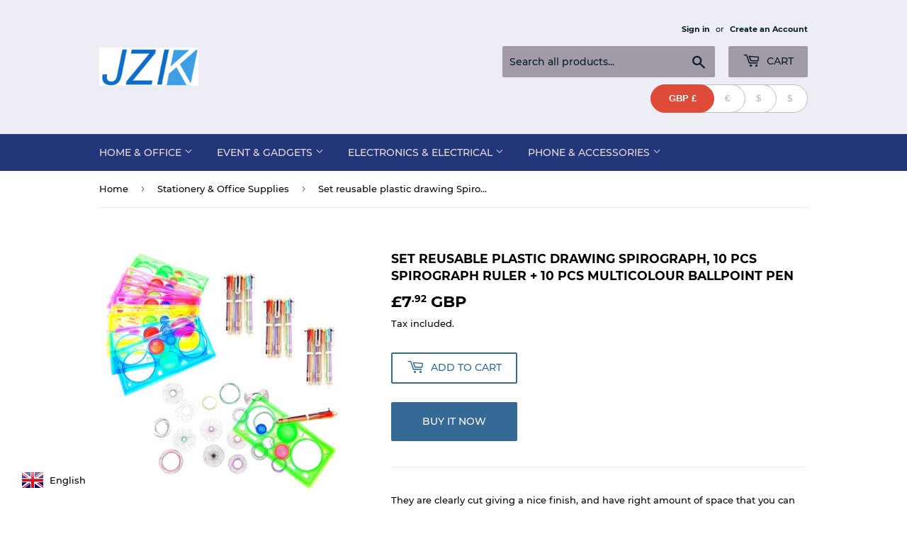

--- FILE ---
content_type: text/html; charset=utf-8
request_url: https://www.jzk-jzk.com/collections/stationery-office-supplies/products/set-reusable-plastic-drawing-spirograph-10-pcs-spirograph-ruler-10-pcs-multicolour-ballpoint-pen
body_size: 21095
content:
<!doctype html>
<html class="no-touch no-js">
<head>
  <script>(function(H){H.className=H.className.replace(/\bno-js\b/,'js')})(document.documentElement)</script>
  <!-- Basic page needs ================================================== -->
  <meta charset="utf-8">
  <meta http-equiv="X-UA-Compatible" content="IE=edge,chrome=1">

  

  <!-- Title and description ================================================== -->
  <title>
  Set reusable plastic drawing Spirograph, 10 pcs Spirograph ruler + 10  &ndash; JZK
  </title>

  
    <meta name="description" content="They are clearly cut giving a nice finish, and have right amount of space that you can easily sketch through them, suitable for our multicolour ballpoint pen. Can easy to quickly draw a complex pattern tens of thousands of fantasy. This nostalgic toy is an ideal birthday gift / Christmas gift for children and adults, g">
  

  <!-- Product meta ================================================== -->
  <!-- /snippets/social-meta-tags.liquid -->




<meta property="og:site_name" content="JZK">
<meta property="og:url" content="https://www.jzk-jzk.com/products/set-reusable-plastic-drawing-spirograph-10-pcs-spirograph-ruler-10-pcs-multicolour-ballpoint-pen">
<meta property="og:title" content="Set reusable plastic drawing Spirograph, 10 pcs Spirograph ruler + 10 pcs multicolour ballpoint pen">
<meta property="og:type" content="product">
<meta property="og:description" content="They are clearly cut giving a nice finish, and have right amount of space that you can easily sketch through them, suitable for our multicolour ballpoint pen. Can easy to quickly draw a complex pattern tens of thousands of fantasy. This nostalgic toy is an ideal birthday gift / Christmas gift for children and adults, g">

  <meta property="og:price:amount" content="7.92">
  <meta property="og:price:currency" content="GBP">

<meta property="og:image" content="http://www.jzk-jzk.com/cdn/shop/products/1_5a2b2685-0b38-4b9f-9e65-dc30215834f0_1200x1200.jpg?v=1555495191"><meta property="og:image" content="http://www.jzk-jzk.com/cdn/shop/products/2_9fa569f8-f1aa-449c-9698-4c9b1998b4be_1200x1200.jpg?v=1555495193"><meta property="og:image" content="http://www.jzk-jzk.com/cdn/shop/products/3_7d1bc150-40c4-449e-a005-5833a59c3370_1200x1200.jpg?v=1555495194">
<meta property="og:image:secure_url" content="https://www.jzk-jzk.com/cdn/shop/products/1_5a2b2685-0b38-4b9f-9e65-dc30215834f0_1200x1200.jpg?v=1555495191"><meta property="og:image:secure_url" content="https://www.jzk-jzk.com/cdn/shop/products/2_9fa569f8-f1aa-449c-9698-4c9b1998b4be_1200x1200.jpg?v=1555495193"><meta property="og:image:secure_url" content="https://www.jzk-jzk.com/cdn/shop/products/3_7d1bc150-40c4-449e-a005-5833a59c3370_1200x1200.jpg?v=1555495194">


<meta name="twitter:card" content="summary_large_image">
<meta name="twitter:title" content="Set reusable plastic drawing Spirograph, 10 pcs Spirograph ruler + 10 pcs multicolour ballpoint pen">
<meta name="twitter:description" content="They are clearly cut giving a nice finish, and have right amount of space that you can easily sketch through them, suitable for our multicolour ballpoint pen. Can easy to quickly draw a complex pattern tens of thousands of fantasy. This nostalgic toy is an ideal birthday gift / Christmas gift for children and adults, g">


  <!-- Helpers ================================================== -->
  <link rel="canonical" href="https://www.jzk-jzk.com/products/set-reusable-plastic-drawing-spirograph-10-pcs-spirograph-ruler-10-pcs-multicolour-ballpoint-pen">
  <meta name="viewport" content="width=device-width,initial-scale=1">

  <!-- CSS ================================================== -->
  <link href="//www.jzk-jzk.com/cdn/shop/t/2/assets/theme.scss.css?v=5238428066417430071707963360" rel="stylesheet" type="text/css" media="all" />

  <!-- Header hook for plugins ================================================== -->
  <script>window.performance && window.performance.mark && window.performance.mark('shopify.content_for_header.start');</script><meta name="google-site-verification" content="Be4is_qJDRHSf9VxdpV4rvJHpcauYyyhdbqtPQ9FCvM">
<meta name="google-site-verification" content="QHq9oUEBSGgKseTPAg4OM6UfmX1XIqYmKLmTRKhoQTQ">
<meta id="shopify-digital-wallet" name="shopify-digital-wallet" content="/7417593909/digital_wallets/dialog">
<meta name="shopify-checkout-api-token" content="504d36c9db825129b1c157b1f05155b6">
<meta id="in-context-paypal-metadata" data-shop-id="7417593909" data-venmo-supported="false" data-environment="production" data-locale="en_US" data-paypal-v4="true" data-currency="GBP">
<link rel="alternate" hreflang="x-default" href="https://www.jzk-jzk.com/products/set-reusable-plastic-drawing-spirograph-10-pcs-spirograph-ruler-10-pcs-multicolour-ballpoint-pen">
<link rel="alternate" hreflang="en" href="https://www.jzk-jzk.com/products/set-reusable-plastic-drawing-spirograph-10-pcs-spirograph-ruler-10-pcs-multicolour-ballpoint-pen">
<link rel="alternate" hreflang="de" href="https://www.jzk-jzk.com/de/products/set-reusable-plastic-drawing-spirograph-10-pcs-spirograph-ruler-10-pcs-multicolour-ballpoint-pen">
<link rel="alternate" hreflang="fr" href="https://www.jzk-jzk.com/fr/products/set-reusable-plastic-drawing-spirograph-10-pcs-spirograph-ruler-10-pcs-multicolour-ballpoint-pen">
<link rel="alternate" hreflang="es" href="https://www.jzk-jzk.com/es/products/set-reusable-plastic-drawing-spirograph-10-pcs-spirograph-ruler-10-pcs-multicolour-ballpoint-pen">
<link rel="alternate" hreflang="it" href="https://www.jzk-jzk.com/it/products/set-reusable-plastic-drawing-spirograph-10-pcs-spirograph-ruler-10-pcs-multicolour-ballpoint-pen">
<link rel="alternate" type="application/json+oembed" href="https://www.jzk-jzk.com/products/set-reusable-plastic-drawing-spirograph-10-pcs-spirograph-ruler-10-pcs-multicolour-ballpoint-pen.oembed">
<script async="async" src="/checkouts/internal/preloads.js?locale=en-GB"></script>
<script id="shopify-features" type="application/json">{"accessToken":"504d36c9db825129b1c157b1f05155b6","betas":["rich-media-storefront-analytics"],"domain":"www.jzk-jzk.com","predictiveSearch":true,"shopId":7417593909,"locale":"en"}</script>
<script>var Shopify = Shopify || {};
Shopify.shop = "jzk-jzk.myshopify.com";
Shopify.locale = "en";
Shopify.currency = {"active":"GBP","rate":"1.0"};
Shopify.country = "GB";
Shopify.theme = {"name":"Supply","id":19154042933,"schema_name":"Supply","schema_version":"8.0.3","theme_store_id":679,"role":"main"};
Shopify.theme.handle = "null";
Shopify.theme.style = {"id":null,"handle":null};
Shopify.cdnHost = "www.jzk-jzk.com/cdn";
Shopify.routes = Shopify.routes || {};
Shopify.routes.root = "/";</script>
<script type="module">!function(o){(o.Shopify=o.Shopify||{}).modules=!0}(window);</script>
<script>!function(o){function n(){var o=[];function n(){o.push(Array.prototype.slice.apply(arguments))}return n.q=o,n}var t=o.Shopify=o.Shopify||{};t.loadFeatures=n(),t.autoloadFeatures=n()}(window);</script>
<script id="shop-js-analytics" type="application/json">{"pageType":"product"}</script>
<script defer="defer" async type="module" src="//www.jzk-jzk.com/cdn/shopifycloud/shop-js/modules/v2/client.init-shop-cart-sync_BT-GjEfc.en.esm.js"></script>
<script defer="defer" async type="module" src="//www.jzk-jzk.com/cdn/shopifycloud/shop-js/modules/v2/chunk.common_D58fp_Oc.esm.js"></script>
<script defer="defer" async type="module" src="//www.jzk-jzk.com/cdn/shopifycloud/shop-js/modules/v2/chunk.modal_xMitdFEc.esm.js"></script>
<script type="module">
  await import("//www.jzk-jzk.com/cdn/shopifycloud/shop-js/modules/v2/client.init-shop-cart-sync_BT-GjEfc.en.esm.js");
await import("//www.jzk-jzk.com/cdn/shopifycloud/shop-js/modules/v2/chunk.common_D58fp_Oc.esm.js");
await import("//www.jzk-jzk.com/cdn/shopifycloud/shop-js/modules/v2/chunk.modal_xMitdFEc.esm.js");

  window.Shopify.SignInWithShop?.initShopCartSync?.({"fedCMEnabled":true,"windoidEnabled":true});

</script>
<script>(function() {
  var isLoaded = false;
  function asyncLoad() {
    if (isLoaded) return;
    isLoaded = true;
    var urls = ["https:\/\/instafeed.nfcube.com\/cdn\/95ba243ffc43dee411e2c4c8a045106a.js?shop=jzk-jzk.myshopify.com"];
    for (var i = 0; i < urls.length; i++) {
      var s = document.createElement('script');
      s.type = 'text/javascript';
      s.async = true;
      s.src = urls[i];
      var x = document.getElementsByTagName('script')[0];
      x.parentNode.insertBefore(s, x);
    }
  };
  if(window.attachEvent) {
    window.attachEvent('onload', asyncLoad);
  } else {
    window.addEventListener('load', asyncLoad, false);
  }
})();</script>
<script id="__st">var __st={"a":7417593909,"offset":28800,"reqid":"16ecddb4-4872-4f32-9c99-ee965234efa9-1769065257","pageurl":"www.jzk-jzk.com\/collections\/stationery-office-supplies\/products\/set-reusable-plastic-drawing-spirograph-10-pcs-spirograph-ruler-10-pcs-multicolour-ballpoint-pen","u":"c813223bf154","p":"product","rtyp":"product","rid":1620362035253};</script>
<script>window.ShopifyPaypalV4VisibilityTracking = true;</script>
<script id="captcha-bootstrap">!function(){'use strict';const t='contact',e='account',n='new_comment',o=[[t,t],['blogs',n],['comments',n],[t,'customer']],c=[[e,'customer_login'],[e,'guest_login'],[e,'recover_customer_password'],[e,'create_customer']],r=t=>t.map((([t,e])=>`form[action*='/${t}']:not([data-nocaptcha='true']) input[name='form_type'][value='${e}']`)).join(','),a=t=>()=>t?[...document.querySelectorAll(t)].map((t=>t.form)):[];function s(){const t=[...o],e=r(t);return a(e)}const i='password',u='form_key',d=['recaptcha-v3-token','g-recaptcha-response','h-captcha-response',i],f=()=>{try{return window.sessionStorage}catch{return}},m='__shopify_v',_=t=>t.elements[u];function p(t,e,n=!1){try{const o=window.sessionStorage,c=JSON.parse(o.getItem(e)),{data:r}=function(t){const{data:e,action:n}=t;return t[m]||n?{data:e,action:n}:{data:t,action:n}}(c);for(const[e,n]of Object.entries(r))t.elements[e]&&(t.elements[e].value=n);n&&o.removeItem(e)}catch(o){console.error('form repopulation failed',{error:o})}}const l='form_type',E='cptcha';function T(t){t.dataset[E]=!0}const w=window,h=w.document,L='Shopify',v='ce_forms',y='captcha';let A=!1;((t,e)=>{const n=(g='f06e6c50-85a8-45c8-87d0-21a2b65856fe',I='https://cdn.shopify.com/shopifycloud/storefront-forms-hcaptcha/ce_storefront_forms_captcha_hcaptcha.v1.5.2.iife.js',D={infoText:'Protected by hCaptcha',privacyText:'Privacy',termsText:'Terms'},(t,e,n)=>{const o=w[L][v],c=o.bindForm;if(c)return c(t,g,e,D).then(n);var r;o.q.push([[t,g,e,D],n]),r=I,A||(h.body.append(Object.assign(h.createElement('script'),{id:'captcha-provider',async:!0,src:r})),A=!0)});var g,I,D;w[L]=w[L]||{},w[L][v]=w[L][v]||{},w[L][v].q=[],w[L][y]=w[L][y]||{},w[L][y].protect=function(t,e){n(t,void 0,e),T(t)},Object.freeze(w[L][y]),function(t,e,n,w,h,L){const[v,y,A,g]=function(t,e,n){const i=e?o:[],u=t?c:[],d=[...i,...u],f=r(d),m=r(i),_=r(d.filter((([t,e])=>n.includes(e))));return[a(f),a(m),a(_),s()]}(w,h,L),I=t=>{const e=t.target;return e instanceof HTMLFormElement?e:e&&e.form},D=t=>v().includes(t);t.addEventListener('submit',(t=>{const e=I(t);if(!e)return;const n=D(e)&&!e.dataset.hcaptchaBound&&!e.dataset.recaptchaBound,o=_(e),c=g().includes(e)&&(!o||!o.value);(n||c)&&t.preventDefault(),c&&!n&&(function(t){try{if(!f())return;!function(t){const e=f();if(!e)return;const n=_(t);if(!n)return;const o=n.value;o&&e.removeItem(o)}(t);const e=Array.from(Array(32),(()=>Math.random().toString(36)[2])).join('');!function(t,e){_(t)||t.append(Object.assign(document.createElement('input'),{type:'hidden',name:u})),t.elements[u].value=e}(t,e),function(t,e){const n=f();if(!n)return;const o=[...t.querySelectorAll(`input[type='${i}']`)].map((({name:t})=>t)),c=[...d,...o],r={};for(const[a,s]of new FormData(t).entries())c.includes(a)||(r[a]=s);n.setItem(e,JSON.stringify({[m]:1,action:t.action,data:r}))}(t,e)}catch(e){console.error('failed to persist form',e)}}(e),e.submit())}));const S=(t,e)=>{t&&!t.dataset[E]&&(n(t,e.some((e=>e===t))),T(t))};for(const o of['focusin','change'])t.addEventListener(o,(t=>{const e=I(t);D(e)&&S(e,y())}));const B=e.get('form_key'),M=e.get(l),P=B&&M;t.addEventListener('DOMContentLoaded',(()=>{const t=y();if(P)for(const e of t)e.elements[l].value===M&&p(e,B);[...new Set([...A(),...v().filter((t=>'true'===t.dataset.shopifyCaptcha))])].forEach((e=>S(e,t)))}))}(h,new URLSearchParams(w.location.search),n,t,e,['guest_login'])})(!0,!0)}();</script>
<script integrity="sha256-4kQ18oKyAcykRKYeNunJcIwy7WH5gtpwJnB7kiuLZ1E=" data-source-attribution="shopify.loadfeatures" defer="defer" src="//www.jzk-jzk.com/cdn/shopifycloud/storefront/assets/storefront/load_feature-a0a9edcb.js" crossorigin="anonymous"></script>
<script data-source-attribution="shopify.dynamic_checkout.dynamic.init">var Shopify=Shopify||{};Shopify.PaymentButton=Shopify.PaymentButton||{isStorefrontPortableWallets:!0,init:function(){window.Shopify.PaymentButton.init=function(){};var t=document.createElement("script");t.src="https://www.jzk-jzk.com/cdn/shopifycloud/portable-wallets/latest/portable-wallets.en.js",t.type="module",document.head.appendChild(t)}};
</script>
<script data-source-attribution="shopify.dynamic_checkout.buyer_consent">
  function portableWalletsHideBuyerConsent(e){var t=document.getElementById("shopify-buyer-consent"),n=document.getElementById("shopify-subscription-policy-button");t&&n&&(t.classList.add("hidden"),t.setAttribute("aria-hidden","true"),n.removeEventListener("click",e))}function portableWalletsShowBuyerConsent(e){var t=document.getElementById("shopify-buyer-consent"),n=document.getElementById("shopify-subscription-policy-button");t&&n&&(t.classList.remove("hidden"),t.removeAttribute("aria-hidden"),n.addEventListener("click",e))}window.Shopify?.PaymentButton&&(window.Shopify.PaymentButton.hideBuyerConsent=portableWalletsHideBuyerConsent,window.Shopify.PaymentButton.showBuyerConsent=portableWalletsShowBuyerConsent);
</script>
<script>
  function portableWalletsCleanup(e){e&&e.src&&console.error("Failed to load portable wallets script "+e.src);var t=document.querySelectorAll("shopify-accelerated-checkout .shopify-payment-button__skeleton, shopify-accelerated-checkout-cart .wallet-cart-button__skeleton"),e=document.getElementById("shopify-buyer-consent");for(let e=0;e<t.length;e++)t[e].remove();e&&e.remove()}function portableWalletsNotLoadedAsModule(e){e instanceof ErrorEvent&&"string"==typeof e.message&&e.message.includes("import.meta")&&"string"==typeof e.filename&&e.filename.includes("portable-wallets")&&(window.removeEventListener("error",portableWalletsNotLoadedAsModule),window.Shopify.PaymentButton.failedToLoad=e,"loading"===document.readyState?document.addEventListener("DOMContentLoaded",window.Shopify.PaymentButton.init):window.Shopify.PaymentButton.init())}window.addEventListener("error",portableWalletsNotLoadedAsModule);
</script>

<script type="module" src="https://www.jzk-jzk.com/cdn/shopifycloud/portable-wallets/latest/portable-wallets.en.js" onError="portableWalletsCleanup(this)" crossorigin="anonymous"></script>
<script nomodule>
  document.addEventListener("DOMContentLoaded", portableWalletsCleanup);
</script>

<link id="shopify-accelerated-checkout-styles" rel="stylesheet" media="screen" href="https://www.jzk-jzk.com/cdn/shopifycloud/portable-wallets/latest/accelerated-checkout-backwards-compat.css" crossorigin="anonymous">
<style id="shopify-accelerated-checkout-cart">
        #shopify-buyer-consent {
  margin-top: 1em;
  display: inline-block;
  width: 100%;
}

#shopify-buyer-consent.hidden {
  display: none;
}

#shopify-subscription-policy-button {
  background: none;
  border: none;
  padding: 0;
  text-decoration: underline;
  font-size: inherit;
  cursor: pointer;
}

#shopify-subscription-policy-button::before {
  box-shadow: none;
}

      </style>

<script>window.performance && window.performance.mark && window.performance.mark('shopify.content_for_header.end');</script>

  
  

  <script src="//www.jzk-jzk.com/cdn/shop/t/2/assets/jquery-2.2.3.min.js?v=58211863146907186831553514307" type="text/javascript"></script>

  <script src="//www.jzk-jzk.com/cdn/shop/t/2/assets/lazysizes.min.js?v=8147953233334221341553514308" async="async"></script>
  <script src="//www.jzk-jzk.com/cdn/shop/t/2/assets/vendor.js?v=106177282645720727331553514308" defer="defer"></script>
  <script src="//www.jzk-jzk.com/cdn/shop/t/2/assets/theme.js?v=44202447189188672501553514313" defer="defer"></script>


<!-- BEGIN app block: shopify://apps/uplinkly-language-translate/blocks/language-translate/56a854bb-67ff-48c6-ba58-9185b4505de7 -->
    <script src="https://language-translate.uplinkly-static.com/public/language-translate/jzk-jzk.myshopify.com/language-translate.js?t=1707962961" async="async" defer="defer"></script>


<!-- END app block --><!-- BEGIN app block: shopify://apps/beast-currency-converter/blocks/doubly/267afa86-a419-4d5b-a61b-556038e7294d -->


	<script>
		var DoublyGlobalCurrency, catchXHR = true, bccAppVersion = 1;
       	var DoublyGlobal = {
			theme : 'layered_theme',
			spanClass : 'money',
			cookieName : '_g1553578793',
			ratesUrl :  'https://init.grizzlyapps.com/9e32c84f0db4f7b1eb40c32bdb0bdea9',
			geoUrl : 'https://currency.grizzlyapps.com/83d400c612f9a099fab8f76dcab73a48',
			shopCurrency : 'GBP',
            allowedCurrencies : '["GBP","EUR","USD","CAD"]',
			countriesJSON : '[]',
			currencyMessage : 'All orders are processed in GBP. While the content of your cart is currently displayed in <span class="selected-currency"></span>, you will checkout using GBP at the most current exchange rate.',
            currencyFormat : 'money_with_currency_format',
			euroFormat : 'amount',
            removeDecimals : 0,
            roundDecimals : 0,
            roundTo : '99',
            autoSwitch : 0,
			showPriceOnHover : 0,
            showCurrencyMessage : false,
			hideConverter : '',
			forceJqueryLoad : false,
			beeketing : true,
			themeScript : '',
			customerScriptBefore : '',
			customerScriptAfter : '',
			debug: false
		};

		<!-- inline script: fixes + various plugin js functions -->
		DoublyGlobal.themeScript = "if(DoublyGlobal.debug) debugger;if(jQueryGrizzly('.product-item--price .sale-tag').first().text().trim().length > 0) { var saveInitialText = jQueryGrizzly('.product-item--price .sale-tag').first().text().trim().substring(0,jQueryGrizzly('.product-item--price .sale-tag').first().text().trim().indexOf(' ')); } else if(jQueryGrizzly('#comparePrice-product-template').first().text().trim().length > 0) { var saveInitialText = jQueryGrizzly('#comparePrice-product-template').first().text().trim().substring(0,jQueryGrizzly('#comparePrice-product-template').first().text().trim().indexOf(' ')); } jQueryGrizzly('head').append('<style>.doubly-wrapper { margin-top:10px; } .doubly-message { margin:0px 0px 20px; }<\/style>'); jQueryGrizzly(document).ajaxComplete(function() { jQueryGrizzly('.cart-form .cart-row').last().prepend('<div class=\"doubly-message\"><\/div>'); }); jQueryGrizzly('.site-header .wrapper .header-cart-btn').after('<div class=\"doubly-wrapper\"><\/div>'); jQueryGrizzly(document).ajaxComplete(function() { setTimeout(function(){ if (jQueryGrizzly('#ajaxifyCart .cart-row .grid .grid-item .h2>small>.'+spanClass).length==0) { jQueryGrizzly('#ajaxifyCart .cart-row .grid .grid-item .h2>small').wrapInner('<span class=\"'+spanClass+'\"><\/span>'); } if (jQueryGrizzly('#ajaxifyCart .cart-row .cart-subtotal .h1>small>.'+spanClass).length==0) { jQueryGrizzly('#ajaxifyCart .cart-row .cart-subtotal .h1>small').wrapInner('<span class=\"'+spanClass+'\"><\/span'); } DoublyCurrency.convertAll(jQueryGrizzly('.currency-switcher-btn.selected').attr('doubly-currency')); initExtraFeatures(); },1000); }); jQueryGrizzly('.single-option-selector').bind('change.ChangeCurrency',function() { jQueryGrizzly('#comparePrice-product-template').addClass(spanClass); jQueryGrizzly('#comparePrice-product-template.'+spanClass).each(function() { var attributes = jQueryGrizzly.map(this.attributes, function(item) { return item.name; }); var moneyTag = jQueryGrizzly(this); jQueryGrizzly.each(attributes, function(i, item) { if (item!='class' && item!='id') { moneyTag.removeAttr(item); } }); }); jQueryGrizzly('#productPrice-product-template>span').first().addClass(spanClass); jQueryGrizzly('#productPrice-product-template>span[aria-hidden=\"true\"]>s').wrapInner('<span class=\"'+spanClass+'\"><\/span>'); DoublyCurrency.convertAll(jQueryGrizzly('.currency-switcher-btn.selected').attr('doubly-currency')); initExtraFeatures(); var saveText = saveInitialText+' '+jQueryGrizzly('#comparePrice-product-template').text(); jQueryGrizzly('#comparePrice-product-template').text(saveText); }); setTimeout(function(){ if(jQueryGrizzly('#productPrice-product-template>span>span.'+spanClass).length == 0) { jQueryGrizzly('#productPrice-product-template>span').first().addClass(spanClass); } if(jQueryGrizzly('#productPrice-product-template>span[aria-hidden=\"true\"]>s>span.'+spanClass).length == 0) { jQueryGrizzly('#productPrice-product-template>span[aria-hidden=\"true\"]>s').wrapInner('<span class=\"'+spanClass+'\"><\/span>'); } if(jQueryGrizzly('#comparePrice-product-template>span.'+spanClass).length == 0) { jQueryGrizzly('#comparePrice-product-template').addClass(spanClass); } DoublyCurrency.convertAll(jQueryGrizzly('.currency-switcher-btn.selected').attr('doubly-currency')); if(jQueryGrizzly('#comparePrice-product-template').text().indexOf(saveInitialText) == -1) { var saveText = saveInitialText+' '+jQueryGrizzly('#comparePrice-product-template').text(); jQueryGrizzly('#comparePrice-product-template').text(saveText); } jQueryGrizzly('.product-item--price .sale-tag').each(function(){ var saveText = saveInitialText+' '+jQueryGrizzly(this).text(); jQueryGrizzly(this).text(saveText); }); },1000); function afterCurrencySwitcherInit() { jQueryGrizzly('#mobileNavBar .doubly-wrapper .doubly-nice-select').addClass('slim'); jQueryGrizzly('.currency-switcher-btn').click(function() { if(jQueryGrizzly('#comparePrice-product-template').text().indexOf(saveInitialText) == -1) { var saveText = saveInitialText+' '+jQueryGrizzly('#comparePrice-product-template').text(); jQueryGrizzly('#comparePrice-product-template').text(saveText); } jQueryGrizzly('.product-item--price .sale-tag').each(function(){ if(jQueryGrizzly(this).text().indexOf(saveInitialText) == -1) { var saveText = saveInitialText+' '+jQueryGrizzly(this).text(); jQueryGrizzly(this).text(saveText); } }); }); } jQueryGrizzly('.product-item--price .sale-tag').addClass(spanClass); jQueryGrizzly('.product-item--price .sale-tag').each(function() { if(jQueryGrizzly(this).find('>span.'+spanClass).length > 0) { var amountText = jQueryGrizzly(this).find('>span.'+spanClass).text(); jQueryGrizzly(this).html(amountText); } }); jQueryGrizzly('.product-item--price .h1>small[aria-hidden=\"true\"]').wrapInner('<span class=\"'+spanClass+'\"><\/span>'); jQueryGrizzly('.product-item--price .h1>small>s>small[aria-hidden=\"true\"]').wrapInner('<span class=\"'+spanClass+'\"><\/span>');";DoublyGlobal.initLayeredDesign = function(){
                    jQueryGrizzly('.currency-switcher-btn').unbind('click');
                    var selectedOption;
                    jQueryGrizzly('.currency-switcher-btn').click(function() {
                        selectedOption = jQueryGrizzly(this).attr('doubly-currency');
                        jQueryGrizzly('.layered-currency-switcher').each(function() {
                            var currencySwitcher = jQueryGrizzly(this);
                            var a_length = currencySwitcher.find('.currency-switcher-btn').length;
                            var temp_length = a_length;
                            currencySwitcher.find('.currency-switcher-btn').each(function() {
                                jQueryGrizzly(this).css({
                                    'z-index': a_length
                                });
                                a_length--;
                            });
                            var current = currencySwitcher.find('.currency-switcher-btn[doubly-currency="' + selectedOption + '"]');
                            var constant = temp_length;
                            current.addClass('selected');
                            currencySwitcher.find('.currency-switcher-btn').not(current).removeClass('selected');
                            var i = 1;
                            var success = 0;
                            currencySwitcher.find('.currency-switcher-btn').each(function() {
                                if (!jQueryGrizzly(this).hasClass('selected')) {
                                    if (success == 0) {
                                        jQueryGrizzly(this).css({
                                            'z-index': i,
                                            'text-align': 'center',
                                            'padding-right': '49px',
                                            'padding-left': '11px'
                                        });
                                        i++;
                                    } else {
                                        constant--;
                                        jQueryGrizzly(this).css({
                                            'z-index': constant,
                                            'text-align': 'center',
                                            'padding-left': '49px',
                                            'padding-right': '11px'
                                        });
                                    }
                                } else {
                                    jQueryGrizzly(this).css({
                                        'z-index': constant
                                    });
                                    success = 1;
                                }
                            });
                        });
                    });
                };
                DoublyGlobal.addSelect = function(){
                    /* add select in select wrapper or body */  
                    if (jQueryGrizzly('.doubly-wrapper').length>0) { 
                        var doublyWrapper = '.doubly-wrapper';
                    } else if (jQueryGrizzly('.doubly-float').length==0) {
                        var doublyWrapper = '.doubly-float';
                        jQueryGrizzly('body').append('<div class="doubly-float"></div>');
                    }
                    document.querySelectorAll(doublyWrapper).forEach(function(el) {
                        el.insertAdjacentHTML('afterbegin', '<ul class="layered-currency-switcher"><li><button class="currency-switcher-btn" doubly-currency="GBP" href="javascript:void(0)"><span>GBP</span> &#163;</button><button class="currency-switcher-btn" doubly-currency="EUR" href="javascript:void(0)"><span>EUR</span> &#8364;</button><button class="currency-switcher-btn" doubly-currency="USD" href="javascript:void(0)"><span>USD</span> &#36;</button><button class="currency-switcher-btn" doubly-currency="CAD" href="javascript:void(0)"><span>CAD</span> &#36;</button></li></ul>');
                    });
                }
		var bbb = "";
	</script>
	
	
	<!-- inline styles -->
	<style> 
		
		
		.layered-currency-switcher{width:auto;float:right;padding:0 0 0 50px;margin:0px;}.layered-currency-switcher li{display:block;float:left;font-size:15px;margin:0px;}.layered-currency-switcher li button.currency-switcher-btn{width:auto;height:auto;margin-bottom:0px;background:#fff;font-family:Arial!important;line-height:18px;border:1px solid #dadada;border-radius:25px;color:#9a9a9a;float:left;font-weight:700;margin-left:-46px;min-width:90px;position:relative;text-align:center;text-decoration:none;padding:10px 11px 10px 49px}.price-on-hover,.price-on-hover-wrapper{font-size:15px!important;line-height:25px!important}.layered-currency-switcher li button.currency-switcher-btn:focus{outline:0;-webkit-outline:none;-moz-outline:none;-o-outline:none}.layered-currency-switcher li button.currency-switcher-btn:hover{background:#ddf6cf;border-color:#a9d092;color:#89b171}.layered-currency-switcher li button.currency-switcher-btn span{display:none}.layered-currency-switcher li button.currency-switcher-btn:first-child{border-radius:25px}.layered-currency-switcher li button.currency-switcher-btn.selected{background:#de4c39;border-color:#de4c39;color:#fff;z-index:99;padding-left:23px!important;padding-right:23px!important}.layered-currency-switcher li button.currency-switcher-btn.selected span{display:inline-block}.doubly,.money{position:relative; font-weight:inherit !important; font-size:inherit !important;text-decoration:inherit !important;}.price-on-hover-wrapper{position:absolute;left:-50%;text-align:center;width:200%;top:110%;z-index:100000000}.price-on-hover{background:#333;border-color:#FFF!important;padding:2px 5px 3px;font-weight:400;border-radius:5px;font-family:Helvetica Neue,Arial;color:#fff;border:0}.price-on-hover:after{content:\"\";position:absolute;left:50%;margin-left:-4px;margin-top:-2px;width:0;height:0;border-bottom:solid 4px #333;border-left:solid 4px transparent;border-right:solid 4px transparent}.doubly-message{margin:5px 0}.doubly-wrapper{float:right}.doubly-float{position:fixed;bottom:10px;left:10px;right:auto;z-index:100000;}select.currency-switcher{margin:0px; position:relative; top:auto;}.layered-currency-switcher li button.currency-switcher-btn { background: #FFFFFF !important; border-color: #BFBFBF !important; color: #BFBFBF !important; } .layered-currency-switcher li button.currency-switcher-btn:hover { background: #DDF6CF !important; border-color: #89B171 !important; color: #89B171 !important; } .layered-currency-switcher li button.currency-switcher-btn.selected { background: #DE4C39 !important; border-color: #DE4C39 !important; color: #FFFFFF !important; } .price-on-hover { background-color: #333333 !important; color: #FFFFFF !important; } .price-on-hover:after { border-bottom-color: #333333 !important;}
	</style>
	
	<script src="https://cdn.shopify.com/extensions/01997e3d-dbe8-7f57-a70f-4120f12c2b07/currency-54/assets/doubly.js" async data-no-instant></script>



<!-- END app block --><link href="https://monorail-edge.shopifysvc.com" rel="dns-prefetch">
<script>(function(){if ("sendBeacon" in navigator && "performance" in window) {try {var session_token_from_headers = performance.getEntriesByType('navigation')[0].serverTiming.find(x => x.name == '_s').description;} catch {var session_token_from_headers = undefined;}var session_cookie_matches = document.cookie.match(/_shopify_s=([^;]*)/);var session_token_from_cookie = session_cookie_matches && session_cookie_matches.length === 2 ? session_cookie_matches[1] : "";var session_token = session_token_from_headers || session_token_from_cookie || "";function handle_abandonment_event(e) {var entries = performance.getEntries().filter(function(entry) {return /monorail-edge.shopifysvc.com/.test(entry.name);});if (!window.abandonment_tracked && entries.length === 0) {window.abandonment_tracked = true;var currentMs = Date.now();var navigation_start = performance.timing.navigationStart;var payload = {shop_id: 7417593909,url: window.location.href,navigation_start,duration: currentMs - navigation_start,session_token,page_type: "product"};window.navigator.sendBeacon("https://monorail-edge.shopifysvc.com/v1/produce", JSON.stringify({schema_id: "online_store_buyer_site_abandonment/1.1",payload: payload,metadata: {event_created_at_ms: currentMs,event_sent_at_ms: currentMs}}));}}window.addEventListener('pagehide', handle_abandonment_event);}}());</script>
<script id="web-pixels-manager-setup">(function e(e,d,r,n,o){if(void 0===o&&(o={}),!Boolean(null===(a=null===(i=window.Shopify)||void 0===i?void 0:i.analytics)||void 0===a?void 0:a.replayQueue)){var i,a;window.Shopify=window.Shopify||{};var t=window.Shopify;t.analytics=t.analytics||{};var s=t.analytics;s.replayQueue=[],s.publish=function(e,d,r){return s.replayQueue.push([e,d,r]),!0};try{self.performance.mark("wpm:start")}catch(e){}var l=function(){var e={modern:/Edge?\/(1{2}[4-9]|1[2-9]\d|[2-9]\d{2}|\d{4,})\.\d+(\.\d+|)|Firefox\/(1{2}[4-9]|1[2-9]\d|[2-9]\d{2}|\d{4,})\.\d+(\.\d+|)|Chrom(ium|e)\/(9{2}|\d{3,})\.\d+(\.\d+|)|(Maci|X1{2}).+ Version\/(15\.\d+|(1[6-9]|[2-9]\d|\d{3,})\.\d+)([,.]\d+|)( \(\w+\)|)( Mobile\/\w+|) Safari\/|Chrome.+OPR\/(9{2}|\d{3,})\.\d+\.\d+|(CPU[ +]OS|iPhone[ +]OS|CPU[ +]iPhone|CPU IPhone OS|CPU iPad OS)[ +]+(15[._]\d+|(1[6-9]|[2-9]\d|\d{3,})[._]\d+)([._]\d+|)|Android:?[ /-](13[3-9]|1[4-9]\d|[2-9]\d{2}|\d{4,})(\.\d+|)(\.\d+|)|Android.+Firefox\/(13[5-9]|1[4-9]\d|[2-9]\d{2}|\d{4,})\.\d+(\.\d+|)|Android.+Chrom(ium|e)\/(13[3-9]|1[4-9]\d|[2-9]\d{2}|\d{4,})\.\d+(\.\d+|)|SamsungBrowser\/([2-9]\d|\d{3,})\.\d+/,legacy:/Edge?\/(1[6-9]|[2-9]\d|\d{3,})\.\d+(\.\d+|)|Firefox\/(5[4-9]|[6-9]\d|\d{3,})\.\d+(\.\d+|)|Chrom(ium|e)\/(5[1-9]|[6-9]\d|\d{3,})\.\d+(\.\d+|)([\d.]+$|.*Safari\/(?![\d.]+ Edge\/[\d.]+$))|(Maci|X1{2}).+ Version\/(10\.\d+|(1[1-9]|[2-9]\d|\d{3,})\.\d+)([,.]\d+|)( \(\w+\)|)( Mobile\/\w+|) Safari\/|Chrome.+OPR\/(3[89]|[4-9]\d|\d{3,})\.\d+\.\d+|(CPU[ +]OS|iPhone[ +]OS|CPU[ +]iPhone|CPU IPhone OS|CPU iPad OS)[ +]+(10[._]\d+|(1[1-9]|[2-9]\d|\d{3,})[._]\d+)([._]\d+|)|Android:?[ /-](13[3-9]|1[4-9]\d|[2-9]\d{2}|\d{4,})(\.\d+|)(\.\d+|)|Mobile Safari.+OPR\/([89]\d|\d{3,})\.\d+\.\d+|Android.+Firefox\/(13[5-9]|1[4-9]\d|[2-9]\d{2}|\d{4,})\.\d+(\.\d+|)|Android.+Chrom(ium|e)\/(13[3-9]|1[4-9]\d|[2-9]\d{2}|\d{4,})\.\d+(\.\d+|)|Android.+(UC? ?Browser|UCWEB|U3)[ /]?(15\.([5-9]|\d{2,})|(1[6-9]|[2-9]\d|\d{3,})\.\d+)\.\d+|SamsungBrowser\/(5\.\d+|([6-9]|\d{2,})\.\d+)|Android.+MQ{2}Browser\/(14(\.(9|\d{2,})|)|(1[5-9]|[2-9]\d|\d{3,})(\.\d+|))(\.\d+|)|K[Aa][Ii]OS\/(3\.\d+|([4-9]|\d{2,})\.\d+)(\.\d+|)/},d=e.modern,r=e.legacy,n=navigator.userAgent;return n.match(d)?"modern":n.match(r)?"legacy":"unknown"}(),u="modern"===l?"modern":"legacy",c=(null!=n?n:{modern:"",legacy:""})[u],f=function(e){return[e.baseUrl,"/wpm","/b",e.hashVersion,"modern"===e.buildTarget?"m":"l",".js"].join("")}({baseUrl:d,hashVersion:r,buildTarget:u}),m=function(e){var d=e.version,r=e.bundleTarget,n=e.surface,o=e.pageUrl,i=e.monorailEndpoint;return{emit:function(e){var a=e.status,t=e.errorMsg,s=(new Date).getTime(),l=JSON.stringify({metadata:{event_sent_at_ms:s},events:[{schema_id:"web_pixels_manager_load/3.1",payload:{version:d,bundle_target:r,page_url:o,status:a,surface:n,error_msg:t},metadata:{event_created_at_ms:s}}]});if(!i)return console&&console.warn&&console.warn("[Web Pixels Manager] No Monorail endpoint provided, skipping logging."),!1;try{return self.navigator.sendBeacon.bind(self.navigator)(i,l)}catch(e){}var u=new XMLHttpRequest;try{return u.open("POST",i,!0),u.setRequestHeader("Content-Type","text/plain"),u.send(l),!0}catch(e){return console&&console.warn&&console.warn("[Web Pixels Manager] Got an unhandled error while logging to Monorail."),!1}}}}({version:r,bundleTarget:l,surface:e.surface,pageUrl:self.location.href,monorailEndpoint:e.monorailEndpoint});try{o.browserTarget=l,function(e){var d=e.src,r=e.async,n=void 0===r||r,o=e.onload,i=e.onerror,a=e.sri,t=e.scriptDataAttributes,s=void 0===t?{}:t,l=document.createElement("script"),u=document.querySelector("head"),c=document.querySelector("body");if(l.async=n,l.src=d,a&&(l.integrity=a,l.crossOrigin="anonymous"),s)for(var f in s)if(Object.prototype.hasOwnProperty.call(s,f))try{l.dataset[f]=s[f]}catch(e){}if(o&&l.addEventListener("load",o),i&&l.addEventListener("error",i),u)u.appendChild(l);else{if(!c)throw new Error("Did not find a head or body element to append the script");c.appendChild(l)}}({src:f,async:!0,onload:function(){if(!function(){var e,d;return Boolean(null===(d=null===(e=window.Shopify)||void 0===e?void 0:e.analytics)||void 0===d?void 0:d.initialized)}()){var d=window.webPixelsManager.init(e)||void 0;if(d){var r=window.Shopify.analytics;r.replayQueue.forEach((function(e){var r=e[0],n=e[1],o=e[2];d.publishCustomEvent(r,n,o)})),r.replayQueue=[],r.publish=d.publishCustomEvent,r.visitor=d.visitor,r.initialized=!0}}},onerror:function(){return m.emit({status:"failed",errorMsg:"".concat(f," has failed to load")})},sri:function(e){var d=/^sha384-[A-Za-z0-9+/=]+$/;return"string"==typeof e&&d.test(e)}(c)?c:"",scriptDataAttributes:o}),m.emit({status:"loading"})}catch(e){m.emit({status:"failed",errorMsg:(null==e?void 0:e.message)||"Unknown error"})}}})({shopId: 7417593909,storefrontBaseUrl: "https://www.jzk-jzk.com",extensionsBaseUrl: "https://extensions.shopifycdn.com/cdn/shopifycloud/web-pixels-manager",monorailEndpoint: "https://monorail-edge.shopifysvc.com/unstable/produce_batch",surface: "storefront-renderer",enabledBetaFlags: ["2dca8a86"],webPixelsConfigList: [{"id":"1168212150","configuration":"{\"webPixelName\":\"Judge.me\"}","eventPayloadVersion":"v1","runtimeContext":"STRICT","scriptVersion":"34ad157958823915625854214640f0bf","type":"APP","apiClientId":683015,"privacyPurposes":["ANALYTICS"],"dataSharingAdjustments":{"protectedCustomerApprovalScopes":["read_customer_email","read_customer_name","read_customer_personal_data","read_customer_phone"]}},{"id":"574849206","configuration":"{\"config\":\"{\\\"pixel_id\\\":\\\"GT-W6KCF2L\\\",\\\"target_country\\\":\\\"GB\\\",\\\"gtag_events\\\":[{\\\"type\\\":\\\"purchase\\\",\\\"action_label\\\":\\\"MC-43D78EMJKS\\\"},{\\\"type\\\":\\\"page_view\\\",\\\"action_label\\\":\\\"MC-43D78EMJKS\\\"},{\\\"type\\\":\\\"view_item\\\",\\\"action_label\\\":\\\"MC-43D78EMJKS\\\"}],\\\"enable_monitoring_mode\\\":false}\"}","eventPayloadVersion":"v1","runtimeContext":"OPEN","scriptVersion":"b2a88bafab3e21179ed38636efcd8a93","type":"APP","apiClientId":1780363,"privacyPurposes":[],"dataSharingAdjustments":{"protectedCustomerApprovalScopes":["read_customer_address","read_customer_email","read_customer_name","read_customer_personal_data","read_customer_phone"]}},{"id":"105087158","eventPayloadVersion":"v1","runtimeContext":"LAX","scriptVersion":"1","type":"CUSTOM","privacyPurposes":["ANALYTICS"],"name":"Google Analytics tag (migrated)"},{"id":"shopify-app-pixel","configuration":"{}","eventPayloadVersion":"v1","runtimeContext":"STRICT","scriptVersion":"0450","apiClientId":"shopify-pixel","type":"APP","privacyPurposes":["ANALYTICS","MARKETING"]},{"id":"shopify-custom-pixel","eventPayloadVersion":"v1","runtimeContext":"LAX","scriptVersion":"0450","apiClientId":"shopify-pixel","type":"CUSTOM","privacyPurposes":["ANALYTICS","MARKETING"]}],isMerchantRequest: false,initData: {"shop":{"name":"JZK","paymentSettings":{"currencyCode":"GBP"},"myshopifyDomain":"jzk-jzk.myshopify.com","countryCode":"CN","storefrontUrl":"https:\/\/www.jzk-jzk.com"},"customer":null,"cart":null,"checkout":null,"productVariants":[{"price":{"amount":7.92,"currencyCode":"GBP"},"product":{"title":"Set reusable plastic drawing Spirograph, 10 pcs Spirograph ruler + 10 pcs multicolour ballpoint pen","vendor":"JZK","id":"1620362035253","untranslatedTitle":"Set reusable plastic drawing Spirograph, 10 pcs Spirograph ruler + 10 pcs multicolour ballpoint pen","url":"\/products\/set-reusable-plastic-drawing-spirograph-10-pcs-spirograph-ruler-10-pcs-multicolour-ballpoint-pen","type":"Stationery \u0026 Office Supplies"},"id":"14244402823221","image":{"src":"\/\/www.jzk-jzk.com\/cdn\/shop\/products\/1_5a2b2685-0b38-4b9f-9e65-dc30215834f0.jpg?v=1555495191"},"sku":"76131","title":"Default Title","untranslatedTitle":"Default Title"}],"purchasingCompany":null},},"https://www.jzk-jzk.com/cdn","fcfee988w5aeb613cpc8e4bc33m6693e112",{"modern":"","legacy":""},{"shopId":"7417593909","storefrontBaseUrl":"https:\/\/www.jzk-jzk.com","extensionBaseUrl":"https:\/\/extensions.shopifycdn.com\/cdn\/shopifycloud\/web-pixels-manager","surface":"storefront-renderer","enabledBetaFlags":"[\"2dca8a86\"]","isMerchantRequest":"false","hashVersion":"fcfee988w5aeb613cpc8e4bc33m6693e112","publish":"custom","events":"[[\"page_viewed\",{}],[\"product_viewed\",{\"productVariant\":{\"price\":{\"amount\":7.92,\"currencyCode\":\"GBP\"},\"product\":{\"title\":\"Set reusable plastic drawing Spirograph, 10 pcs Spirograph ruler + 10 pcs multicolour ballpoint pen\",\"vendor\":\"JZK\",\"id\":\"1620362035253\",\"untranslatedTitle\":\"Set reusable plastic drawing Spirograph, 10 pcs Spirograph ruler + 10 pcs multicolour ballpoint pen\",\"url\":\"\/products\/set-reusable-plastic-drawing-spirograph-10-pcs-spirograph-ruler-10-pcs-multicolour-ballpoint-pen\",\"type\":\"Stationery \u0026 Office Supplies\"},\"id\":\"14244402823221\",\"image\":{\"src\":\"\/\/www.jzk-jzk.com\/cdn\/shop\/products\/1_5a2b2685-0b38-4b9f-9e65-dc30215834f0.jpg?v=1555495191\"},\"sku\":\"76131\",\"title\":\"Default Title\",\"untranslatedTitle\":\"Default Title\"}}]]"});</script><script>
  window.ShopifyAnalytics = window.ShopifyAnalytics || {};
  window.ShopifyAnalytics.meta = window.ShopifyAnalytics.meta || {};
  window.ShopifyAnalytics.meta.currency = 'GBP';
  var meta = {"product":{"id":1620362035253,"gid":"gid:\/\/shopify\/Product\/1620362035253","vendor":"JZK","type":"Stationery \u0026 Office Supplies","handle":"set-reusable-plastic-drawing-spirograph-10-pcs-spirograph-ruler-10-pcs-multicolour-ballpoint-pen","variants":[{"id":14244402823221,"price":792,"name":"Set reusable plastic drawing Spirograph, 10 pcs Spirograph ruler + 10 pcs multicolour ballpoint pen","public_title":null,"sku":"76131"}],"remote":false},"page":{"pageType":"product","resourceType":"product","resourceId":1620362035253,"requestId":"16ecddb4-4872-4f32-9c99-ee965234efa9-1769065257"}};
  for (var attr in meta) {
    window.ShopifyAnalytics.meta[attr] = meta[attr];
  }
</script>
<script class="analytics">
  (function () {
    var customDocumentWrite = function(content) {
      var jquery = null;

      if (window.jQuery) {
        jquery = window.jQuery;
      } else if (window.Checkout && window.Checkout.$) {
        jquery = window.Checkout.$;
      }

      if (jquery) {
        jquery('body').append(content);
      }
    };

    var hasLoggedConversion = function(token) {
      if (token) {
        return document.cookie.indexOf('loggedConversion=' + token) !== -1;
      }
      return false;
    }

    var setCookieIfConversion = function(token) {
      if (token) {
        var twoMonthsFromNow = new Date(Date.now());
        twoMonthsFromNow.setMonth(twoMonthsFromNow.getMonth() + 2);

        document.cookie = 'loggedConversion=' + token + '; expires=' + twoMonthsFromNow;
      }
    }

    var trekkie = window.ShopifyAnalytics.lib = window.trekkie = window.trekkie || [];
    if (trekkie.integrations) {
      return;
    }
    trekkie.methods = [
      'identify',
      'page',
      'ready',
      'track',
      'trackForm',
      'trackLink'
    ];
    trekkie.factory = function(method) {
      return function() {
        var args = Array.prototype.slice.call(arguments);
        args.unshift(method);
        trekkie.push(args);
        return trekkie;
      };
    };
    for (var i = 0; i < trekkie.methods.length; i++) {
      var key = trekkie.methods[i];
      trekkie[key] = trekkie.factory(key);
    }
    trekkie.load = function(config) {
      trekkie.config = config || {};
      trekkie.config.initialDocumentCookie = document.cookie;
      var first = document.getElementsByTagName('script')[0];
      var script = document.createElement('script');
      script.type = 'text/javascript';
      script.onerror = function(e) {
        var scriptFallback = document.createElement('script');
        scriptFallback.type = 'text/javascript';
        scriptFallback.onerror = function(error) {
                var Monorail = {
      produce: function produce(monorailDomain, schemaId, payload) {
        var currentMs = new Date().getTime();
        var event = {
          schema_id: schemaId,
          payload: payload,
          metadata: {
            event_created_at_ms: currentMs,
            event_sent_at_ms: currentMs
          }
        };
        return Monorail.sendRequest("https://" + monorailDomain + "/v1/produce", JSON.stringify(event));
      },
      sendRequest: function sendRequest(endpointUrl, payload) {
        // Try the sendBeacon API
        if (window && window.navigator && typeof window.navigator.sendBeacon === 'function' && typeof window.Blob === 'function' && !Monorail.isIos12()) {
          var blobData = new window.Blob([payload], {
            type: 'text/plain'
          });

          if (window.navigator.sendBeacon(endpointUrl, blobData)) {
            return true;
          } // sendBeacon was not successful

        } // XHR beacon

        var xhr = new XMLHttpRequest();

        try {
          xhr.open('POST', endpointUrl);
          xhr.setRequestHeader('Content-Type', 'text/plain');
          xhr.send(payload);
        } catch (e) {
          console.log(e);
        }

        return false;
      },
      isIos12: function isIos12() {
        return window.navigator.userAgent.lastIndexOf('iPhone; CPU iPhone OS 12_') !== -1 || window.navigator.userAgent.lastIndexOf('iPad; CPU OS 12_') !== -1;
      }
    };
    Monorail.produce('monorail-edge.shopifysvc.com',
      'trekkie_storefront_load_errors/1.1',
      {shop_id: 7417593909,
      theme_id: 19154042933,
      app_name: "storefront",
      context_url: window.location.href,
      source_url: "//www.jzk-jzk.com/cdn/s/trekkie.storefront.1bbfab421998800ff09850b62e84b8915387986d.min.js"});

        };
        scriptFallback.async = true;
        scriptFallback.src = '//www.jzk-jzk.com/cdn/s/trekkie.storefront.1bbfab421998800ff09850b62e84b8915387986d.min.js';
        first.parentNode.insertBefore(scriptFallback, first);
      };
      script.async = true;
      script.src = '//www.jzk-jzk.com/cdn/s/trekkie.storefront.1bbfab421998800ff09850b62e84b8915387986d.min.js';
      first.parentNode.insertBefore(script, first);
    };
    trekkie.load(
      {"Trekkie":{"appName":"storefront","development":false,"defaultAttributes":{"shopId":7417593909,"isMerchantRequest":null,"themeId":19154042933,"themeCityHash":"7027880905156429391","contentLanguage":"en","currency":"GBP","eventMetadataId":"bfc4908b-3c36-4edf-80bd-6151427c5acd"},"isServerSideCookieWritingEnabled":true,"monorailRegion":"shop_domain","enabledBetaFlags":["65f19447"]},"Session Attribution":{},"S2S":{"facebookCapiEnabled":false,"source":"trekkie-storefront-renderer","apiClientId":580111}}
    );

    var loaded = false;
    trekkie.ready(function() {
      if (loaded) return;
      loaded = true;

      window.ShopifyAnalytics.lib = window.trekkie;

      var originalDocumentWrite = document.write;
      document.write = customDocumentWrite;
      try { window.ShopifyAnalytics.merchantGoogleAnalytics.call(this); } catch(error) {};
      document.write = originalDocumentWrite;

      window.ShopifyAnalytics.lib.page(null,{"pageType":"product","resourceType":"product","resourceId":1620362035253,"requestId":"16ecddb4-4872-4f32-9c99-ee965234efa9-1769065257","shopifyEmitted":true});

      var match = window.location.pathname.match(/checkouts\/(.+)\/(thank_you|post_purchase)/)
      var token = match? match[1]: undefined;
      if (!hasLoggedConversion(token)) {
        setCookieIfConversion(token);
        window.ShopifyAnalytics.lib.track("Viewed Product",{"currency":"GBP","variantId":14244402823221,"productId":1620362035253,"productGid":"gid:\/\/shopify\/Product\/1620362035253","name":"Set reusable plastic drawing Spirograph, 10 pcs Spirograph ruler + 10 pcs multicolour ballpoint pen","price":"7.92","sku":"76131","brand":"JZK","variant":null,"category":"Stationery \u0026 Office Supplies","nonInteraction":true,"remote":false},undefined,undefined,{"shopifyEmitted":true});
      window.ShopifyAnalytics.lib.track("monorail:\/\/trekkie_storefront_viewed_product\/1.1",{"currency":"GBP","variantId":14244402823221,"productId":1620362035253,"productGid":"gid:\/\/shopify\/Product\/1620362035253","name":"Set reusable plastic drawing Spirograph, 10 pcs Spirograph ruler + 10 pcs multicolour ballpoint pen","price":"7.92","sku":"76131","brand":"JZK","variant":null,"category":"Stationery \u0026 Office Supplies","nonInteraction":true,"remote":false,"referer":"https:\/\/www.jzk-jzk.com\/collections\/stationery-office-supplies\/products\/set-reusable-plastic-drawing-spirograph-10-pcs-spirograph-ruler-10-pcs-multicolour-ballpoint-pen"});
      }
    });


        var eventsListenerScript = document.createElement('script');
        eventsListenerScript.async = true;
        eventsListenerScript.src = "//www.jzk-jzk.com/cdn/shopifycloud/storefront/assets/shop_events_listener-3da45d37.js";
        document.getElementsByTagName('head')[0].appendChild(eventsListenerScript);

})();</script>
  <script>
  if (!window.ga || (window.ga && typeof window.ga !== 'function')) {
    window.ga = function ga() {
      (window.ga.q = window.ga.q || []).push(arguments);
      if (window.Shopify && window.Shopify.analytics && typeof window.Shopify.analytics.publish === 'function') {
        window.Shopify.analytics.publish("ga_stub_called", {}, {sendTo: "google_osp_migration"});
      }
      console.error("Shopify's Google Analytics stub called with:", Array.from(arguments), "\nSee https://help.shopify.com/manual/promoting-marketing/pixels/pixel-migration#google for more information.");
    };
    if (window.Shopify && window.Shopify.analytics && typeof window.Shopify.analytics.publish === 'function') {
      window.Shopify.analytics.publish("ga_stub_initialized", {}, {sendTo: "google_osp_migration"});
    }
  }
</script>
<script
  defer
  src="https://www.jzk-jzk.com/cdn/shopifycloud/perf-kit/shopify-perf-kit-3.0.4.min.js"
  data-application="storefront-renderer"
  data-shop-id="7417593909"
  data-render-region="gcp-us-central1"
  data-page-type="product"
  data-theme-instance-id="19154042933"
  data-theme-name="Supply"
  data-theme-version="8.0.3"
  data-monorail-region="shop_domain"
  data-resource-timing-sampling-rate="10"
  data-shs="true"
  data-shs-beacon="true"
  data-shs-export-with-fetch="true"
  data-shs-logs-sample-rate="1"
  data-shs-beacon-endpoint="https://www.jzk-jzk.com/api/collect"
></script>
</head>

<body id="set-reusable-plastic-drawing-spirograph-10-pcs-spirograph-ruler-10" class="template-product" >

  <div id="shopify-section-header" class="shopify-section header-section"><header class="site-header" role="banner" data-section-id="header" data-section-type="header-section">
  <div class="wrapper">

    <div class="grid--full">
      <div class="grid-item large--one-half">
        
          <div class="h1 header-logo" itemscope itemtype="http://schema.org/Organization">
        
          
          

          <a href="/" itemprop="url">
            <div class="lazyload__image-wrapper no-js header-logo__image" style="max-width:140px;">
              <div style="padding-top:38.54961832061069%;">
                <img class="lazyload js"
                  data-src="//www.jzk-jzk.com/cdn/shop/files/JZKlogo-s_{width}x.png?v=1613546289"
                  data-widths="[180, 360, 540, 720, 900, 1080, 1296, 1512, 1728, 2048]"
                  data-aspectratio="2.594059405940594"
                  data-sizes="auto"
                  alt="JZK"
                  style="width:140px;">
              </div>
            </div>
            <noscript>
              
              <img src="//www.jzk-jzk.com/cdn/shop/files/JZKlogo-s_140x.png?v=1613546289"
                srcset="//www.jzk-jzk.com/cdn/shop/files/JZKlogo-s_140x.png?v=1613546289 1x, //www.jzk-jzk.com/cdn/shop/files/JZKlogo-s_140x@2x.png?v=1613546289 2x"
                alt="JZK"
                itemprop="logo"
                style="max-width:140px;">
            </noscript>
          </a>
          
        
          </div>
        
      </div>

      <div class="grid-item large--one-half text-center large--text-right">
        
          <div class="site-header--text-links">
            

            
              <span class="site-header--meta-links medium-down--hide">
                
                  <a href="https://shopify.com/7417593909/account?locale=en&amp;region_country=GB" id="customer_login_link">Sign in</a>
                  <span class="site-header--spacer">or</span>
                  <a href="https://shopify.com/7417593909/account?locale=en" id="customer_register_link">Create an Account</a>
                
              </span>
            
          </div>

          <br class="medium-down--hide">
        

        <form action="/search" method="get" class="search-bar" role="search">
  <input type="hidden" name="type" value="product">

  <input type="search" name="q" value="" placeholder="Search all products..." aria-label="Search all products...">
  <button type="submit" class="search-bar--submit icon-fallback-text">
    <span class="icon icon-search" aria-hidden="true"></span>
    <span class="fallback-text">Search</span>
  </button>
</form>


        <a href="/cart" class="header-cart-btn cart-toggle">
          <span class="icon icon-cart"></span>
          Cart <span class="cart-count cart-badge--desktop hidden-count">0</span>
        </a>
      </div>
    </div>

  </div>
</header>

<div id="mobileNavBar">
  <div class="display-table-cell">
    <button class="menu-toggle mobileNavBar-link" aria-controls="navBar" aria-expanded="false"><span class="icon icon-hamburger" aria-hidden="true"></span>Menu</button>
  </div>
  <div class="display-table-cell">
    <a href="/cart" class="cart-toggle mobileNavBar-link">
      <span class="icon icon-cart"></span>
      Cart <span class="cart-count hidden-count">0</span>
    </a>
  </div>
</div>

<nav class="nav-bar" id="navBar" role="navigation">
  <div class="wrapper">
    <form action="/search" method="get" class="search-bar" role="search">
  <input type="hidden" name="type" value="product">

  <input type="search" name="q" value="" placeholder="Search all products..." aria-label="Search all products...">
  <button type="submit" class="search-bar--submit icon-fallback-text">
    <span class="icon icon-search" aria-hidden="true"></span>
    <span class="fallback-text">Search</span>
  </button>
</form>

    <ul class="mobile-nav" id="MobileNav">
  
  <li class="large--hide">
    <a href="/">Home</a>
  </li>
  
  
    
      
      <li
        class="mobile-nav--has-dropdown "
        aria-haspopup="true">
        <a
          href="/collections"
          class="mobile-nav--link"
          data-meganav-type="parent"
          >
            Home &amp; Office
        </a>
        <button class="icon icon-arrow-down mobile-nav--button"
          aria-expanded="false"
          aria-label="Home &amp; Office Menu">
        </button>
        <ul
          id="MenuParent-1"
          class="mobile-nav--dropdown mobile-nav--has-grandchildren"
          data-meganav-dropdown>
          
            
              <li>
                <a
                  href="/collections/baby-care"
                  class="mobile-nav--link"
                  data-meganav-type="child"
                  >
                    Baby Care
                </a>
              </li>
            
          
            
              <li>
                <a
                  href="/collections/kitchen-supply"
                  class="mobile-nav--link"
                  data-meganav-type="child"
                  >
                    Kitchen &amp; Dinning
                </a>
              </li>
            
          
            
              <li>
                <a
                  href="/collections/pet-supply"
                  class="mobile-nav--link"
                  data-meganav-type="child"
                  >
                    Pet Products
                </a>
              </li>
            
          
            
            
              <li
                class="mobile-nav--has-dropdown mobile-nav--has-dropdown-grandchild "
                aria-haspopup="true">
                <a
                  href="/collections/electronic-gadgets"
                  class="mobile-nav--link"
                  data-meganav-type="parent"
                  >
                    Electrical Equipment &amp; Supplies
                </a>
                <button class="icon icon-arrow-down mobile-nav--button"
                  aria-expanded="false"
                  aria-label="Electrical Equipment &amp; Supplies Menu">
                </button>
                <ul
                  id="MenuChildren-1-4"
                  class="mobile-nav--dropdown-grandchild"
                  data-meganav-dropdown>
                  
                    <li>
                      <a
                        href="/collections/gift-title"
                        class="mobile-nav--link"
                        data-meganav-type="child"
                        >
                          Lightings
                        </a>
                    </li>
                  
                </ul>
              </li>
            
          
            
            
              <li
                class="mobile-nav--has-dropdown mobile-nav--has-dropdown-grandchild "
                aria-haspopup="true">
                <a
                  href="/collections/health-beauty"
                  class="mobile-nav--link"
                  data-meganav-type="parent"
                  >
                    Health &amp; Beauty
                </a>
                <button class="icon icon-arrow-down mobile-nav--button"
                  aria-expanded="false"
                  aria-label="Health &amp; Beauty Menu">
                </button>
                <ul
                  id="MenuChildren-1-5"
                  class="mobile-nav--dropdown-grandchild"
                  data-meganav-dropdown>
                  
                    <li>
                      <a
                        href="/collections/gift-title"
                        class="mobile-nav--link"
                        data-meganav-type="child"
                        >
                          Makeup Supply &amp; Tools
                        </a>
                    </li>
                  
                    <li>
                      <a
                        href="/collections/gift-title"
                        class="mobile-nav--link"
                        data-meganav-type="child"
                        >
                          Nails Tools
                        </a>
                    </li>
                  
                    <li>
                      <a
                        href="/collections/gift-title"
                        class="mobile-nav--link"
                        data-meganav-type="child"
                        >
                          Health Monitor
                        </a>
                    </li>
                  
                </ul>
              </li>
            
          
            
              <li class="mobile-nav--active">
                <a
                  href="/collections/stationery-office-supplies"
                  class="mobile-nav--link"
                  data-meganav-type="child"
                  aria-current="page">
                    Stationery &amp; Office Supplies
                </a>
              </li>
            
          
            
            
              <li
                class="mobile-nav--has-dropdown mobile-nav--has-dropdown-grandchild "
                aria-haspopup="true">
                <a
                  href="/collections/home-supplies"
                  class="mobile-nav--link"
                  data-meganav-type="parent"
                  >
                    Home Supplies
                </a>
                <button class="icon icon-arrow-down mobile-nav--button"
                  aria-expanded="false"
                  aria-label="Home Supplies Menu">
                </button>
                <ul
                  id="MenuChildren-1-7"
                  class="mobile-nav--dropdown-grandchild"
                  data-meganav-dropdown>
                  
                    <li>
                      <a
                        href="/collections/sewing"
                        class="mobile-nav--link"
                        data-meganav-type="child"
                        >
                          sewing
                        </a>
                    </li>
                  
                </ul>
              </li>
            
          
        </ul>
      </li>
    
  
    
      
      <li
        class="mobile-nav--has-dropdown "
        aria-haspopup="true">
        <a
          href="/collections"
          class="mobile-nav--link"
          data-meganav-type="parent"
          >
            Event &amp; Gadgets
        </a>
        <button class="icon icon-arrow-down mobile-nav--button"
          aria-expanded="false"
          aria-label="Event &amp; Gadgets Menu">
        </button>
        <ul
          id="MenuParent-2"
          class="mobile-nav--dropdown "
          data-meganav-dropdown>
          
            
              <li>
                <a
                  href="/collections/party-supply"
                  class="mobile-nav--link"
                  data-meganav-type="child"
                  >
                    Party Supplies
                </a>
              </li>
            
          
            
              <li>
                <a
                  href="/collections/wedding-supply"
                  class="mobile-nav--link"
                  data-meganav-type="child"
                  >
                    Wedding Supplies
                </a>
              </li>
            
          
            
              <li>
                <a
                  href="/collections/hobbies-toys"
                  class="mobile-nav--link"
                  data-meganav-type="child"
                  >
                    Hobbies &amp; Toys
                </a>
              </li>
            
          
            
              <li>
                <a
                  href="/collections/sports-outdoors"
                  class="mobile-nav--link"
                  data-meganav-type="child"
                  >
                    Sports &amp; Outdoors
                </a>
              </li>
            
          
            
              <li>
                <a
                  href="/collections/car-accessories"
                  class="mobile-nav--link"
                  data-meganav-type="child"
                  >
                    Car Accessories
                </a>
              </li>
            
          
            
              <li>
                <a
                  href="/collections/cosplay-costumes"
                  class="mobile-nav--link"
                  data-meganav-type="child"
                  >
                    Cosplay &amp; Costumes
                </a>
              </li>
            
          
        </ul>
      </li>
    
  
    
      
      <li
        class="mobile-nav--has-dropdown "
        aria-haspopup="true">
        <a
          href="/collections"
          class="mobile-nav--link"
          data-meganav-type="parent"
          >
            Electronics &amp; Electrical
        </a>
        <button class="icon icon-arrow-down mobile-nav--button"
          aria-expanded="false"
          aria-label="Electronics &amp; Electrical Menu">
        </button>
        <ul
          id="MenuParent-3"
          class="mobile-nav--dropdown "
          data-meganav-dropdown>
          
            
              <li>
                <a
                  href="/collections/adapters-converters"
                  class="mobile-nav--link"
                  data-meganav-type="child"
                  >
                    AC Adapter Charger
                </a>
              </li>
            
          
            
              <li>
                <a
                  href="/collections/measurement-instrument"
                  class="mobile-nav--link"
                  data-meganav-type="child"
                  >
                    Measurement &amp; Instrument
                </a>
              </li>
            
          
            
              <li>
                <a
                  href="/collections/electronic-component"
                  class="mobile-nav--link"
                  data-meganav-type="child"
                  >
                    Electronic Component
                </a>
              </li>
            
          
            
              <li>
                <a
                  href="/collections/arduino-supplies-1"
                  class="mobile-nav--link"
                  data-meganav-type="child"
                  >
                    Arduino Modules
                </a>
              </li>
            
          
            
              <li>
                <a
                  href="/collections/electronic-gadgets"
                  class="mobile-nav--link"
                  data-meganav-type="child"
                  >
                    Electronic Gadgets
                </a>
              </li>
            
          
        </ul>
      </li>
    
  
    
      
      <li
        class="mobile-nav--has-dropdown "
        aria-haspopup="true">
        <a
          href="/collections"
          class="mobile-nav--link"
          data-meganav-type="parent"
          >
            Phone &amp; Accessories
        </a>
        <button class="icon icon-arrow-down mobile-nav--button"
          aria-expanded="false"
          aria-label="Phone &amp; Accessories Menu">
        </button>
        <ul
          id="MenuParent-4"
          class="mobile-nav--dropdown "
          data-meganav-dropdown>
          
            
              <li>
                <a
                  href="/collections/iphone-accessories"
                  class="mobile-nav--link"
                  data-meganav-type="child"
                  >
                    iPhone Accessories
                </a>
              </li>
            
          
            
              <li>
                <a
                  href="/collections/diy-parts-tools"
                  class="mobile-nav--link"
                  data-meganav-type="child"
                  >
                    DIY Parts &amp; Tools
                </a>
              </li>
            
          
            
              <li>
                <a
                  href="/collections/case-protectors"
                  class="mobile-nav--link"
                  data-meganav-type="child"
                  >
                    Case &amp; Protectors
                </a>
              </li>
            
          
        </ul>
      </li>
    
  

  
    
      <li class="customer-navlink large--hide"><a href="https://shopify.com/7417593909/account?locale=en&amp;region_country=GB" id="customer_login_link">Sign in</a></li>
      <li class="customer-navlink large--hide"><a href="https://shopify.com/7417593909/account?locale=en" id="customer_register_link">Create an Account</a></li>
    
  
</ul>

    <ul class="site-nav" id="AccessibleNav">
  
  <li class="large--hide">
    <a href="/">Home</a>
  </li>
  
  
    
      
      <li 
        class="site-nav--has-dropdown "
        aria-haspopup="true">
        <a
          href="/collections"
          class="site-nav--link"
          data-meganav-type="parent"
          aria-controls="MenuParent-1"
          aria-expanded="false"
          >
            Home &amp; Office
            <span class="icon icon-arrow-down" aria-hidden="true"></span>
        </a>
        <ul
          id="MenuParent-1"
          class="site-nav--dropdown site-nav--has-grandchildren"
          data-meganav-dropdown>
          
            
              <li>
                <a
                  href="/collections/baby-care"
                  class="site-nav--link"
                  data-meganav-type="child"
                  
                  tabindex="-1">
                    Baby Care
                </a>
              </li>
            
          
            
              <li>
                <a
                  href="/collections/kitchen-supply"
                  class="site-nav--link"
                  data-meganav-type="child"
                  
                  tabindex="-1">
                    Kitchen &amp; Dinning
                </a>
              </li>
            
          
            
              <li>
                <a
                  href="/collections/pet-supply"
                  class="site-nav--link"
                  data-meganav-type="child"
                  
                  tabindex="-1">
                    Pet Products
                </a>
              </li>
            
          
            
            
              <li
                class="site-nav--has-dropdown site-nav--has-dropdown-grandchild "
                aria-haspopup="true">
                <a
                  href="/collections/electronic-gadgets"
                  class="site-nav--link"
                  aria-controls="MenuChildren-1-4"
                  data-meganav-type="parent"
                  
                  tabindex="-1">
                    Electrical Equipment &amp; Supplies
                    <span class="icon icon-arrow-down" aria-hidden="true"></span>
                </a>
                <ul
                  id="MenuChildren-1-4"
                  class="site-nav--dropdown-grandchild"
                  data-meganav-dropdown>
                  
                    <li>
                      <a 
                        href="/collections/gift-title"
                        class="site-nav--link"
                        data-meganav-type="child"
                        
                        tabindex="-1">
                          Lightings
                        </a>
                    </li>
                  
                </ul>
              </li>
            
          
            
            
              <li
                class="site-nav--has-dropdown site-nav--has-dropdown-grandchild "
                aria-haspopup="true">
                <a
                  href="/collections/health-beauty"
                  class="site-nav--link"
                  aria-controls="MenuChildren-1-5"
                  data-meganav-type="parent"
                  
                  tabindex="-1">
                    Health &amp; Beauty
                    <span class="icon icon-arrow-down" aria-hidden="true"></span>
                </a>
                <ul
                  id="MenuChildren-1-5"
                  class="site-nav--dropdown-grandchild"
                  data-meganav-dropdown>
                  
                    <li>
                      <a 
                        href="/collections/gift-title"
                        class="site-nav--link"
                        data-meganav-type="child"
                        
                        tabindex="-1">
                          Makeup Supply &amp; Tools
                        </a>
                    </li>
                  
                    <li>
                      <a 
                        href="/collections/gift-title"
                        class="site-nav--link"
                        data-meganav-type="child"
                        
                        tabindex="-1">
                          Nails Tools
                        </a>
                    </li>
                  
                    <li>
                      <a 
                        href="/collections/gift-title"
                        class="site-nav--link"
                        data-meganav-type="child"
                        
                        tabindex="-1">
                          Health Monitor
                        </a>
                    </li>
                  
                </ul>
              </li>
            
          
            
              <li class="site-nav--active">
                <a
                  href="/collections/stationery-office-supplies"
                  class="site-nav--link"
                  data-meganav-type="child"
                  aria-current="page"
                  tabindex="-1">
                    Stationery &amp; Office Supplies
                </a>
              </li>
            
          
            
            
              <li
                class="site-nav--has-dropdown site-nav--has-dropdown-grandchild "
                aria-haspopup="true">
                <a
                  href="/collections/home-supplies"
                  class="site-nav--link"
                  aria-controls="MenuChildren-1-7"
                  data-meganav-type="parent"
                  
                  tabindex="-1">
                    Home Supplies
                    <span class="icon icon-arrow-down" aria-hidden="true"></span>
                </a>
                <ul
                  id="MenuChildren-1-7"
                  class="site-nav--dropdown-grandchild"
                  data-meganav-dropdown>
                  
                    <li>
                      <a 
                        href="/collections/sewing"
                        class="site-nav--link"
                        data-meganav-type="child"
                        
                        tabindex="-1">
                          sewing
                        </a>
                    </li>
                  
                </ul>
              </li>
            
          
        </ul>
      </li>
    
  
    
      
      <li 
        class="site-nav--has-dropdown "
        aria-haspopup="true">
        <a
          href="/collections"
          class="site-nav--link"
          data-meganav-type="parent"
          aria-controls="MenuParent-2"
          aria-expanded="false"
          >
            Event &amp; Gadgets
            <span class="icon icon-arrow-down" aria-hidden="true"></span>
        </a>
        <ul
          id="MenuParent-2"
          class="site-nav--dropdown "
          data-meganav-dropdown>
          
            
              <li>
                <a
                  href="/collections/party-supply"
                  class="site-nav--link"
                  data-meganav-type="child"
                  
                  tabindex="-1">
                    Party Supplies
                </a>
              </li>
            
          
            
              <li>
                <a
                  href="/collections/wedding-supply"
                  class="site-nav--link"
                  data-meganav-type="child"
                  
                  tabindex="-1">
                    Wedding Supplies
                </a>
              </li>
            
          
            
              <li>
                <a
                  href="/collections/hobbies-toys"
                  class="site-nav--link"
                  data-meganav-type="child"
                  
                  tabindex="-1">
                    Hobbies &amp; Toys
                </a>
              </li>
            
          
            
              <li>
                <a
                  href="/collections/sports-outdoors"
                  class="site-nav--link"
                  data-meganav-type="child"
                  
                  tabindex="-1">
                    Sports &amp; Outdoors
                </a>
              </li>
            
          
            
              <li>
                <a
                  href="/collections/car-accessories"
                  class="site-nav--link"
                  data-meganav-type="child"
                  
                  tabindex="-1">
                    Car Accessories
                </a>
              </li>
            
          
            
              <li>
                <a
                  href="/collections/cosplay-costumes"
                  class="site-nav--link"
                  data-meganav-type="child"
                  
                  tabindex="-1">
                    Cosplay &amp; Costumes
                </a>
              </li>
            
          
        </ul>
      </li>
    
  
    
      
      <li 
        class="site-nav--has-dropdown "
        aria-haspopup="true">
        <a
          href="/collections"
          class="site-nav--link"
          data-meganav-type="parent"
          aria-controls="MenuParent-3"
          aria-expanded="false"
          >
            Electronics &amp; Electrical
            <span class="icon icon-arrow-down" aria-hidden="true"></span>
        </a>
        <ul
          id="MenuParent-3"
          class="site-nav--dropdown "
          data-meganav-dropdown>
          
            
              <li>
                <a
                  href="/collections/adapters-converters"
                  class="site-nav--link"
                  data-meganav-type="child"
                  
                  tabindex="-1">
                    AC Adapter Charger
                </a>
              </li>
            
          
            
              <li>
                <a
                  href="/collections/measurement-instrument"
                  class="site-nav--link"
                  data-meganav-type="child"
                  
                  tabindex="-1">
                    Measurement &amp; Instrument
                </a>
              </li>
            
          
            
              <li>
                <a
                  href="/collections/electronic-component"
                  class="site-nav--link"
                  data-meganav-type="child"
                  
                  tabindex="-1">
                    Electronic Component
                </a>
              </li>
            
          
            
              <li>
                <a
                  href="/collections/arduino-supplies-1"
                  class="site-nav--link"
                  data-meganav-type="child"
                  
                  tabindex="-1">
                    Arduino Modules
                </a>
              </li>
            
          
            
              <li>
                <a
                  href="/collections/electronic-gadgets"
                  class="site-nav--link"
                  data-meganav-type="child"
                  
                  tabindex="-1">
                    Electronic Gadgets
                </a>
              </li>
            
          
        </ul>
      </li>
    
  
    
      
      <li 
        class="site-nav--has-dropdown "
        aria-haspopup="true">
        <a
          href="/collections"
          class="site-nav--link"
          data-meganav-type="parent"
          aria-controls="MenuParent-4"
          aria-expanded="false"
          >
            Phone &amp; Accessories
            <span class="icon icon-arrow-down" aria-hidden="true"></span>
        </a>
        <ul
          id="MenuParent-4"
          class="site-nav--dropdown "
          data-meganav-dropdown>
          
            
              <li>
                <a
                  href="/collections/iphone-accessories"
                  class="site-nav--link"
                  data-meganav-type="child"
                  
                  tabindex="-1">
                    iPhone Accessories
                </a>
              </li>
            
          
            
              <li>
                <a
                  href="/collections/diy-parts-tools"
                  class="site-nav--link"
                  data-meganav-type="child"
                  
                  tabindex="-1">
                    DIY Parts &amp; Tools
                </a>
              </li>
            
          
            
              <li>
                <a
                  href="/collections/case-protectors"
                  class="site-nav--link"
                  data-meganav-type="child"
                  
                  tabindex="-1">
                    Case &amp; Protectors
                </a>
              </li>
            
          
        </ul>
      </li>
    
  

  
    
      <li class="customer-navlink large--hide"><a href="https://shopify.com/7417593909/account?locale=en&amp;region_country=GB" id="customer_login_link">Sign in</a></li>
      <li class="customer-navlink large--hide"><a href="https://shopify.com/7417593909/account?locale=en" id="customer_register_link">Create an Account</a></li>
    
  
</ul>
  </div>
</nav>




</div>

  <main class="wrapper main-content" role="main">

    

<div id="shopify-section-product-template" class="shopify-section product-template-section"><div id="ProductSection" data-section-id="product-template" data-section-type="product-template" data-zoom-toggle="zoom-in" data-zoom-enabled="false" data-related-enabled="" data-social-sharing="" data-show-compare-at-price="false" data-stock="false" data-incoming-transfer="false" data-ajax-cart-method="modal">





<nav class="breadcrumb" role="navigation" aria-label="breadcrumbs">
  <a href="/" title="Back to the frontpage">Home</a>

  

    
      <span class="divider" aria-hidden="true">&rsaquo;</span>
      
        
        <a href="/collections/stationery-office-supplies" title="">Stationery & Office Supplies</a>
      
    
    <span class="divider" aria-hidden="true">&rsaquo;</span>
    <span class="breadcrumb--truncate">Set reusable plastic drawing Spirograph, 10 pcs Spirograph ruler + 10 pcs multicolour ballpoint pen</span>

  
</nav>








  <style>
    .selector-wrapper select, .product-variants select {
      margin-bottom: 13px;
    }
  </style>


<div class="grid" itemscope itemtype="http://schema.org/Product">
  <meta itemprop="url" content="https://www.jzk-jzk.com/products/set-reusable-plastic-drawing-spirograph-10-pcs-spirograph-ruler-10-pcs-multicolour-ballpoint-pen">
  <meta itemprop="image" content="//www.jzk-jzk.com/cdn/shop/products/1_5a2b2685-0b38-4b9f-9e65-dc30215834f0_grande.jpg?v=1555495191">

  <div class="grid-item large--two-fifths">
    <div class="grid">
      <div class="grid-item large--eleven-twelfths text-center">
        <div class="product-photo-container" id="productPhotoContainer-product-template">
          
          
<div id="productPhotoWrapper-product-template-4956641067061" class="lazyload__image-wrapper" data-image-id="4956641067061" style="max-width: 700px">
              <div class="no-js product__image-wrapper" style="padding-top:100.0%;">
                <img id=""
                  
                  src="//www.jzk-jzk.com/cdn/shop/products/1_5a2b2685-0b38-4b9f-9e65-dc30215834f0_300x300.jpg?v=1555495191"
                  
                  class="lazyload no-js lazypreload"
                  data-src="//www.jzk-jzk.com/cdn/shop/products/1_5a2b2685-0b38-4b9f-9e65-dc30215834f0_{width}x.jpg?v=1555495191"
                  data-widths="[180, 360, 540, 720, 900, 1080, 1296, 1512, 1728, 2048]"
                  data-aspectratio="1.0"
                  data-sizes="auto"
                  alt="Set reusable plastic drawing Spirograph, 10 pcs Spirograph ruler + 10 pcs multicolour ballpoint pen"
                  >
              </div>
            </div>
            
              <noscript>
                <img src="//www.jzk-jzk.com/cdn/shop/products/1_5a2b2685-0b38-4b9f-9e65-dc30215834f0_580x.jpg?v=1555495191"
                  srcset="//www.jzk-jzk.com/cdn/shop/products/1_5a2b2685-0b38-4b9f-9e65-dc30215834f0_580x.jpg?v=1555495191 1x, //www.jzk-jzk.com/cdn/shop/products/1_5a2b2685-0b38-4b9f-9e65-dc30215834f0_580x@2x.jpg?v=1555495191 2x"
                  alt="Set reusable plastic drawing Spirograph, 10 pcs Spirograph ruler + 10 pcs multicolour ballpoint pen" style="opacity:1;">
              </noscript>
            
          
<div id="productPhotoWrapper-product-template-4956641427509" class="lazyload__image-wrapper hide" data-image-id="4956641427509" style="max-width: 700px">
              <div class="no-js product__image-wrapper" style="padding-top:100.0%;">
                <img id=""
                  
                  class="lazyload no-js lazypreload"
                  data-src="//www.jzk-jzk.com/cdn/shop/products/2_9fa569f8-f1aa-449c-9698-4c9b1998b4be_{width}x.jpg?v=1555495193"
                  data-widths="[180, 360, 540, 720, 900, 1080, 1296, 1512, 1728, 2048]"
                  data-aspectratio="1.0"
                  data-sizes="auto"
                  alt="Set reusable plastic drawing Spirograph, 10 pcs Spirograph ruler + 10 pcs multicolour ballpoint pen"
                  >
              </div>
            </div>
            
          
<div id="productPhotoWrapper-product-template-4956641558581" class="lazyload__image-wrapper hide" data-image-id="4956641558581" style="max-width: 500px">
              <div class="no-js product__image-wrapper" style="padding-top:100.0%;">
                <img id=""
                  
                  class="lazyload no-js lazypreload"
                  data-src="//www.jzk-jzk.com/cdn/shop/products/3_7d1bc150-40c4-449e-a005-5833a59c3370_{width}x.jpg?v=1555495194"
                  data-widths="[180, 360, 540, 720, 900, 1080, 1296, 1512, 1728, 2048]"
                  data-aspectratio="1.0"
                  data-sizes="auto"
                  alt="Set reusable plastic drawing Spirograph, 10 pcs Spirograph ruler + 10 pcs multicolour ballpoint pen"
                  >
              </div>
            </div>
            
          
<div id="productPhotoWrapper-product-template-4956641886261" class="lazyload__image-wrapper hide" data-image-id="4956641886261" style="max-width: 700px">
              <div class="no-js product__image-wrapper" style="padding-top:100.0%;">
                <img id=""
                  
                  class="lazyload no-js lazypreload"
                  data-src="//www.jzk-jzk.com/cdn/shop/products/4_1c65825e-b937-4210-a4d2-d3635ed7f1ff_{width}x.jpg?v=1555495195"
                  data-widths="[180, 360, 540, 720, 900, 1080, 1296, 1512, 1728, 2048]"
                  data-aspectratio="1.0"
                  data-sizes="auto"
                  alt="Set reusable plastic drawing Spirograph, 10 pcs Spirograph ruler + 10 pcs multicolour ballpoint pen"
                  >
              </div>
            </div>
            
          
<div id="productPhotoWrapper-product-template-4956642017333" class="lazyload__image-wrapper hide" data-image-id="4956642017333" style="max-width: 700px">
              <div class="no-js product__image-wrapper" style="padding-top:100.0%;">
                <img id=""
                  
                  class="lazyload no-js lazypreload"
                  data-src="//www.jzk-jzk.com/cdn/shop/products/5_0c98a31e-223b-4cdd-9c2a-05074202041e_{width}x.jpg?v=1555495197"
                  data-widths="[180, 360, 540, 720, 900, 1080, 1296, 1512, 1728, 2048]"
                  data-aspectratio="1.0"
                  data-sizes="auto"
                  alt="Set reusable plastic drawing Spirograph, 10 pcs Spirograph ruler + 10 pcs multicolour ballpoint pen"
                  >
              </div>
            </div>
            
          
<div id="productPhotoWrapper-product-template-4956642279477" class="lazyload__image-wrapper hide" data-image-id="4956642279477" style="max-width: 700px">
              <div class="no-js product__image-wrapper" style="padding-top:100.0%;">
                <img id=""
                  
                  class="lazyload no-js lazypreload"
                  data-src="//www.jzk-jzk.com/cdn/shop/products/6_b1ca1eb3-01b5-4875-b8fb-090f5f873ead_{width}x.jpg?v=1555495199"
                  data-widths="[180, 360, 540, 720, 900, 1080, 1296, 1512, 1728, 2048]"
                  data-aspectratio="1.0"
                  data-sizes="auto"
                  alt="Set reusable plastic drawing Spirograph, 10 pcs Spirograph ruler + 10 pcs multicolour ballpoint pen"
                  >
              </div>
            </div>
            
          
        </div>

        
          <ul class="product-photo-thumbs grid-uniform" id="productThumbs-product-template">

            
              <li class="grid-item medium-down--one-quarter large--one-quarter">
                <a href="//www.jzk-jzk.com/cdn/shop/products/1_5a2b2685-0b38-4b9f-9e65-dc30215834f0_1024x1024@2x.jpg?v=1555495191" class="product-photo-thumb product-photo-thumb-product-template" data-image-id="4956641067061">
                  <img src="//www.jzk-jzk.com/cdn/shop/products/1_5a2b2685-0b38-4b9f-9e65-dc30215834f0_compact.jpg?v=1555495191" alt="Set reusable plastic drawing Spirograph, 10 pcs Spirograph ruler + 10 pcs multicolour ballpoint pen">
                </a>
              </li>
            
              <li class="grid-item medium-down--one-quarter large--one-quarter">
                <a href="//www.jzk-jzk.com/cdn/shop/products/2_9fa569f8-f1aa-449c-9698-4c9b1998b4be_1024x1024@2x.jpg?v=1555495193" class="product-photo-thumb product-photo-thumb-product-template" data-image-id="4956641427509">
                  <img src="//www.jzk-jzk.com/cdn/shop/products/2_9fa569f8-f1aa-449c-9698-4c9b1998b4be_compact.jpg?v=1555495193" alt="Set reusable plastic drawing Spirograph, 10 pcs Spirograph ruler + 10 pcs multicolour ballpoint pen">
                </a>
              </li>
            
              <li class="grid-item medium-down--one-quarter large--one-quarter">
                <a href="//www.jzk-jzk.com/cdn/shop/products/3_7d1bc150-40c4-449e-a005-5833a59c3370_1024x1024@2x.jpg?v=1555495194" class="product-photo-thumb product-photo-thumb-product-template" data-image-id="4956641558581">
                  <img src="//www.jzk-jzk.com/cdn/shop/products/3_7d1bc150-40c4-449e-a005-5833a59c3370_compact.jpg?v=1555495194" alt="Set reusable plastic drawing Spirograph, 10 pcs Spirograph ruler + 10 pcs multicolour ballpoint pen">
                </a>
              </li>
            
              <li class="grid-item medium-down--one-quarter large--one-quarter">
                <a href="//www.jzk-jzk.com/cdn/shop/products/4_1c65825e-b937-4210-a4d2-d3635ed7f1ff_1024x1024@2x.jpg?v=1555495195" class="product-photo-thumb product-photo-thumb-product-template" data-image-id="4956641886261">
                  <img src="//www.jzk-jzk.com/cdn/shop/products/4_1c65825e-b937-4210-a4d2-d3635ed7f1ff_compact.jpg?v=1555495195" alt="Set reusable plastic drawing Spirograph, 10 pcs Spirograph ruler + 10 pcs multicolour ballpoint pen">
                </a>
              </li>
            
              <li class="grid-item medium-down--one-quarter large--one-quarter">
                <a href="//www.jzk-jzk.com/cdn/shop/products/5_0c98a31e-223b-4cdd-9c2a-05074202041e_1024x1024@2x.jpg?v=1555495197" class="product-photo-thumb product-photo-thumb-product-template" data-image-id="4956642017333">
                  <img src="//www.jzk-jzk.com/cdn/shop/products/5_0c98a31e-223b-4cdd-9c2a-05074202041e_compact.jpg?v=1555495197" alt="Set reusable plastic drawing Spirograph, 10 pcs Spirograph ruler + 10 pcs multicolour ballpoint pen">
                </a>
              </li>
            
              <li class="grid-item medium-down--one-quarter large--one-quarter">
                <a href="//www.jzk-jzk.com/cdn/shop/products/6_b1ca1eb3-01b5-4875-b8fb-090f5f873ead_1024x1024@2x.jpg?v=1555495199" class="product-photo-thumb product-photo-thumb-product-template" data-image-id="4956642279477">
                  <img src="//www.jzk-jzk.com/cdn/shop/products/6_b1ca1eb3-01b5-4875-b8fb-090f5f873ead_compact.jpg?v=1555495199" alt="Set reusable plastic drawing Spirograph, 10 pcs Spirograph ruler + 10 pcs multicolour ballpoint pen">
                </a>
              </li>
            

          </ul>
        

      </div>
    </div>
  </div>

  <div class="grid-item large--three-fifths">

    <h1 class="h2" itemprop="name">Set reusable plastic drawing Spirograph, 10 pcs Spirograph ruler + 10 pcs multicolour ballpoint pen</h1>

    

    <div itemprop="offers" itemscope itemtype="http://schema.org/Offer">

      

      <meta itemprop="priceCurrency" content="GBP">
      <meta itemprop="price" content="7.92">

      <ul class="inline-list product-meta">
        <li>
          <span id="productPrice-product-template" class="h1">
            





<small aria-hidden="true">£7<sup>92</sup></small>
<span class="visually-hidden">£7.92</span>

          </span>
        </li>
        
        
      </ul><div class="product__policies rte">Tax included.
</div><hr id="variantBreak" class="hr--clear hr--small">

      <link itemprop="availability" href="http://schema.org/InStock">

      
<form method="post" action="/cart/add" id="addToCartForm-product-template" accept-charset="UTF-8" class="addToCartForm addToCartForm--payment-button
" enctype="multipart/form-data"><input type="hidden" name="form_type" value="product" /><input type="hidden" name="utf8" value="✓" />
        <select name="id" id="productSelect-product-template" class="product-variants product-variants-product-template">
          
            

              <option  selected="selected"  data-sku="76131" value="14244402823221">Default Title - £7.92 </option>

            
          
        </select>

        

        

        

        <div class="payment-buttons payment-buttons--small">
          <button type="submit" name="add" id="addToCart-product-template" class="btn btn--add-to-cart btn--secondary-accent">
            <span class="icon icon-cart"></span>
            <span id="addToCartText-product-template">Add to Cart</span>
          </button>

          
            <div data-shopify="payment-button" class="shopify-payment-button"> <shopify-accelerated-checkout recommended="{&quot;supports_subs&quot;:false,&quot;supports_def_opts&quot;:false,&quot;name&quot;:&quot;paypal&quot;,&quot;wallet_params&quot;:{&quot;shopId&quot;:7417593909,&quot;countryCode&quot;:&quot;CN&quot;,&quot;merchantName&quot;:&quot;JZK&quot;,&quot;phoneRequired&quot;:false,&quot;companyRequired&quot;:false,&quot;shippingType&quot;:&quot;shipping&quot;,&quot;shopifyPaymentsEnabled&quot;:false,&quot;hasManagedSellingPlanState&quot;:null,&quot;requiresBillingAgreement&quot;:false,&quot;merchantId&quot;:&quot;ZVTNN8LVSZPDQ&quot;,&quot;sdkUrl&quot;:&quot;https://www.paypal.com/sdk/js?components=buttons\u0026commit=false\u0026currency=GBP\u0026locale=en_US\u0026client-id=AfUEYT7nO4BwZQERn9Vym5TbHAG08ptiKa9gm8OARBYgoqiAJIjllRjeIMI4g294KAH1JdTnkzubt1fr\u0026merchant-id=ZVTNN8LVSZPDQ\u0026intent=authorize&quot;}}" fallback="{&quot;supports_subs&quot;:true,&quot;supports_def_opts&quot;:true,&quot;name&quot;:&quot;buy_it_now&quot;,&quot;wallet_params&quot;:{}}" access-token="504d36c9db825129b1c157b1f05155b6" buyer-country="GB" buyer-locale="en" buyer-currency="GBP" variant-params="[{&quot;id&quot;:14244402823221,&quot;requiresShipping&quot;:true}]" shop-id="7417593909" enabled-flags="[&quot;ae0f5bf6&quot;]" > <div class="shopify-payment-button__button" role="button" disabled aria-hidden="true" style="background-color: transparent; border: none"> <div class="shopify-payment-button__skeleton">&nbsp;</div> </div> <div class="shopify-payment-button__more-options shopify-payment-button__skeleton" role="button" disabled aria-hidden="true">&nbsp;</div> </shopify-accelerated-checkout> <small id="shopify-buyer-consent" class="hidden" aria-hidden="true" data-consent-type="subscription"> This item is a recurring or deferred purchase. By continuing, I agree to the <span id="shopify-subscription-policy-button">cancellation policy</span> and authorize you to charge my payment method at the prices, frequency and dates listed on this page until my order is fulfilled or I cancel, if permitted. </small> </div>
          
        </div>
      <input type="hidden" name="product-id" value="1620362035253" /><input type="hidden" name="section-id" value="product-template" /></form>

      <hr class="product-template-hr">
    </div>

    <div class="product-description rte" itemprop="description">
      <p>They are clearly cut giving a nice finish, and have right amount of space that you can easily sketch through them, suitable for our multicolour ballpoint pen. Can easy to quickly draw a complex pattern tens of thousands of fantasy. <br><br>This nostalgic toy is an ideal birthday gift / Christmas gift for children and adults, great for kids birthday party favours / thank you gift / giveaway gift for kids and teenage. <br><br>The set is good quality and you can create nice draws and is a good game for kids.<br> <br>A mini Spirograph-inspired kit that allows an excellent range of potential designs. And make lots of fun. <br><br>Feature: <br>Material: hight quality plastic <br>Ruler size: 20 x 10cm / 7.8 x 3.9in (L x W) <br>Ballpoint pen length size: 14cm / 5.5in <br>Color: blue, pink, green, yellow. Note: color is random. <br>Weight: 360g <br><br>Package contains: <br>10 pcs Spirograph ruler + 10 pcs multicolour ballpoint pen</p>
<p><a href="https://www.amazon.co.uk/gp/product/B07BGSW6BT" title="JZK Set reusable plastic drawing Spirograph set, 10 pcs Spirograph ruler + 10 pcs multicolour ballpoint pen for crafts for children adult birthday party bag filler party favour"><img src="//cdn.shopify.com/s/files/1/0074/1759/3909/files/amazon_large.jpg?v=1553739439" alt=""></a></p>
    </div>

    
      



<div class="social-sharing is-normal" data-permalink="https://www.jzk-jzk.com/products/set-reusable-plastic-drawing-spirograph-10-pcs-spirograph-ruler-10-pcs-multicolour-ballpoint-pen">

  
    <a target="_blank" href="//www.facebook.com/sharer.php?u=https://www.jzk-jzk.com/products/set-reusable-plastic-drawing-spirograph-10-pcs-spirograph-ruler-10-pcs-multicolour-ballpoint-pen" class="share-facebook" title="Share on Facebook">
      <span class="icon icon-facebook" aria-hidden="true"></span>
      <span class="share-title" aria-hidden="true">Share</span>
      <span class="visually-hidden">Share on Facebook</span>
    </a>
  

  
    <a target="_blank" href="//twitter.com/share?text=Set%20reusable%20plastic%20drawing%20Spirograph,%2010%20pcs%20Spirograph%20ruler%20+%2010%20pcs%20multicolour%20ballpoint%20pen&amp;url=https://www.jzk-jzk.com/products/set-reusable-plastic-drawing-spirograph-10-pcs-spirograph-ruler-10-pcs-multicolour-ballpoint-pen&amp;source=webclient" class="share-twitter" title="Tweet on Twitter">
      <span class="icon icon-twitter" aria-hidden="true"></span>
      <span class="share-title" aria-hidden="true">Tweet</span>
      <span class="visually-hidden">Tweet on Twitter</span>
    </a>
  

  

    
      <a target="_blank" href="//pinterest.com/pin/create/button/?url=https://www.jzk-jzk.com/products/set-reusable-plastic-drawing-spirograph-10-pcs-spirograph-ruler-10-pcs-multicolour-ballpoint-pen&amp;media=http://www.jzk-jzk.com/cdn/shop/products/1_5a2b2685-0b38-4b9f-9e65-dc30215834f0_1024x1024.jpg?v=1555495191&amp;description=Set%20reusable%20plastic%20drawing%20Spirograph,%2010%20pcs%20Spirograph%20ruler%20+%2010%20pcs%20multicolour%20ballpoint%20pen" class="share-pinterest" title="Pin on Pinterest">
        <span class="icon icon-pinterest" aria-hidden="true"></span>
        <span class="share-title" aria-hidden="true">Pin it</span>
        <span class="visually-hidden">Pin on Pinterest</span>
      </a>
    

  

</div>

    

  </div>
</div>






  <script type="application/json" id="ProductJson-product-template">
    {"id":1620362035253,"title":"Set reusable plastic drawing Spirograph, 10 pcs Spirograph ruler + 10 pcs multicolour ballpoint pen","handle":"set-reusable-plastic-drawing-spirograph-10-pcs-spirograph-ruler-10-pcs-multicolour-ballpoint-pen","description":"\u003cp\u003eThey are clearly cut giving a nice finish, and have right amount of space that you can easily sketch through them, suitable for our multicolour ballpoint pen. Can easy to quickly draw a complex pattern tens of thousands of fantasy. \u003cbr\u003e\u003cbr\u003eThis nostalgic toy is an ideal birthday gift \/ Christmas gift for children and adults, great for kids birthday party favours \/ thank you gift \/ giveaway gift for kids and teenage. \u003cbr\u003e\u003cbr\u003eThe set is good quality and you can create nice draws and is a good game for kids.\u003cbr\u003e \u003cbr\u003eA mini Spirograph-inspired kit that allows an excellent range of potential designs. And make lots of fun. \u003cbr\u003e\u003cbr\u003eFeature: \u003cbr\u003eMaterial: hight quality plastic \u003cbr\u003eRuler size: 20 x 10cm \/ 7.8 x 3.9in (L x W) \u003cbr\u003eBallpoint pen length size: 14cm \/ 5.5in \u003cbr\u003eColor: blue, pink, green, yellow. Note: color is random. \u003cbr\u003eWeight: 360g \u003cbr\u003e\u003cbr\u003ePackage contains: \u003cbr\u003e10 pcs Spirograph ruler + 10 pcs multicolour ballpoint pen\u003c\/p\u003e\n\u003cp\u003e\u003ca href=\"https:\/\/www.amazon.co.uk\/gp\/product\/B07BGSW6BT\" title=\"JZK Set reusable plastic drawing Spirograph set, 10 pcs Spirograph ruler + 10 pcs multicolour ballpoint pen for crafts for children adult birthday party bag filler party favour\"\u003e\u003cimg src=\"\/\/cdn.shopify.com\/s\/files\/1\/0074\/1759\/3909\/files\/amazon_large.jpg?v=1553739439\" alt=\"\"\u003e\u003c\/a\u003e\u003c\/p\u003e","published_at":"2019-04-17T17:27:27+08:00","created_at":"2019-04-17T17:59:45+08:00","vendor":"JZK","type":"Stationery \u0026 Office Supplies","tags":["Stationery \u0026 Office Supplies"],"price":792,"price_min":792,"price_max":792,"available":true,"price_varies":false,"compare_at_price":null,"compare_at_price_min":0,"compare_at_price_max":0,"compare_at_price_varies":false,"variants":[{"id":14244402823221,"title":"Default Title","option1":"Default Title","option2":null,"option3":null,"sku":"76131","requires_shipping":true,"taxable":true,"featured_image":null,"available":true,"name":"Set reusable plastic drawing Spirograph, 10 pcs Spirograph ruler + 10 pcs multicolour ballpoint pen","public_title":null,"options":["Default Title"],"price":792,"weight":390,"compare_at_price":null,"inventory_management":"shopify","barcode":"","requires_selling_plan":false,"selling_plan_allocations":[]}],"images":["\/\/www.jzk-jzk.com\/cdn\/shop\/products\/1_5a2b2685-0b38-4b9f-9e65-dc30215834f0.jpg?v=1555495191","\/\/www.jzk-jzk.com\/cdn\/shop\/products\/2_9fa569f8-f1aa-449c-9698-4c9b1998b4be.jpg?v=1555495193","\/\/www.jzk-jzk.com\/cdn\/shop\/products\/3_7d1bc150-40c4-449e-a005-5833a59c3370.jpg?v=1555495194","\/\/www.jzk-jzk.com\/cdn\/shop\/products\/4_1c65825e-b937-4210-a4d2-d3635ed7f1ff.jpg?v=1555495195","\/\/www.jzk-jzk.com\/cdn\/shop\/products\/5_0c98a31e-223b-4cdd-9c2a-05074202041e.jpg?v=1555495197","\/\/www.jzk-jzk.com\/cdn\/shop\/products\/6_b1ca1eb3-01b5-4875-b8fb-090f5f873ead.jpg?v=1555495199"],"featured_image":"\/\/www.jzk-jzk.com\/cdn\/shop\/products\/1_5a2b2685-0b38-4b9f-9e65-dc30215834f0.jpg?v=1555495191","options":["Title"],"media":[{"alt":null,"id":1743035433013,"position":1,"preview_image":{"aspect_ratio":1.0,"height":1100,"width":1100,"src":"\/\/www.jzk-jzk.com\/cdn\/shop\/products\/1_5a2b2685-0b38-4b9f-9e65-dc30215834f0.jpg?v=1555495191"},"aspect_ratio":1.0,"height":1100,"media_type":"image","src":"\/\/www.jzk-jzk.com\/cdn\/shop\/products\/1_5a2b2685-0b38-4b9f-9e65-dc30215834f0.jpg?v=1555495191","width":1100},{"alt":null,"id":1743035498549,"position":2,"preview_image":{"aspect_ratio":1.0,"height":1000,"width":1000,"src":"\/\/www.jzk-jzk.com\/cdn\/shop\/products\/2_9fa569f8-f1aa-449c-9698-4c9b1998b4be.jpg?v=1555495193"},"aspect_ratio":1.0,"height":1000,"media_type":"image","src":"\/\/www.jzk-jzk.com\/cdn\/shop\/products\/2_9fa569f8-f1aa-449c-9698-4c9b1998b4be.jpg?v=1555495193","width":1000},{"alt":null,"id":1743035531317,"position":3,"preview_image":{"aspect_ratio":1.0,"height":500,"width":500,"src":"\/\/www.jzk-jzk.com\/cdn\/shop\/products\/3_7d1bc150-40c4-449e-a005-5833a59c3370.jpg?v=1555495194"},"aspect_ratio":1.0,"height":500,"media_type":"image","src":"\/\/www.jzk-jzk.com\/cdn\/shop\/products\/3_7d1bc150-40c4-449e-a005-5833a59c3370.jpg?v=1555495194","width":500},{"alt":null,"id":1743035629621,"position":4,"preview_image":{"aspect_ratio":1.0,"height":1000,"width":1000,"src":"\/\/www.jzk-jzk.com\/cdn\/shop\/products\/4_1c65825e-b937-4210-a4d2-d3635ed7f1ff.jpg?v=1555495195"},"aspect_ratio":1.0,"height":1000,"media_type":"image","src":"\/\/www.jzk-jzk.com\/cdn\/shop\/products\/4_1c65825e-b937-4210-a4d2-d3635ed7f1ff.jpg?v=1555495195","width":1000},{"alt":null,"id":1743035695157,"position":5,"preview_image":{"aspect_ratio":1.0,"height":1000,"width":1000,"src":"\/\/www.jzk-jzk.com\/cdn\/shop\/products\/5_0c98a31e-223b-4cdd-9c2a-05074202041e.jpg?v=1555495197"},"aspect_ratio":1.0,"height":1000,"media_type":"image","src":"\/\/www.jzk-jzk.com\/cdn\/shop\/products\/5_0c98a31e-223b-4cdd-9c2a-05074202041e.jpg?v=1555495197","width":1000},{"alt":null,"id":1743035760693,"position":6,"preview_image":{"aspect_ratio":1.0,"height":1000,"width":1000,"src":"\/\/www.jzk-jzk.com\/cdn\/shop\/products\/6_b1ca1eb3-01b5-4875-b8fb-090f5f873ead.jpg?v=1555495199"},"aspect_ratio":1.0,"height":1000,"media_type":"image","src":"\/\/www.jzk-jzk.com\/cdn\/shop\/products\/6_b1ca1eb3-01b5-4875-b8fb-090f5f873ead.jpg?v=1555495199","width":1000}],"requires_selling_plan":false,"selling_plan_groups":[],"content":"\u003cp\u003eThey are clearly cut giving a nice finish, and have right amount of space that you can easily sketch through them, suitable for our multicolour ballpoint pen. Can easy to quickly draw a complex pattern tens of thousands of fantasy. \u003cbr\u003e\u003cbr\u003eThis nostalgic toy is an ideal birthday gift \/ Christmas gift for children and adults, great for kids birthday party favours \/ thank you gift \/ giveaway gift for kids and teenage. \u003cbr\u003e\u003cbr\u003eThe set is good quality and you can create nice draws and is a good game for kids.\u003cbr\u003e \u003cbr\u003eA mini Spirograph-inspired kit that allows an excellent range of potential designs. And make lots of fun. \u003cbr\u003e\u003cbr\u003eFeature: \u003cbr\u003eMaterial: hight quality plastic \u003cbr\u003eRuler size: 20 x 10cm \/ 7.8 x 3.9in (L x W) \u003cbr\u003eBallpoint pen length size: 14cm \/ 5.5in \u003cbr\u003eColor: blue, pink, green, yellow. Note: color is random. \u003cbr\u003eWeight: 360g \u003cbr\u003e\u003cbr\u003ePackage contains: \u003cbr\u003e10 pcs Spirograph ruler + 10 pcs multicolour ballpoint pen\u003c\/p\u003e\n\u003cp\u003e\u003ca href=\"https:\/\/www.amazon.co.uk\/gp\/product\/B07BGSW6BT\" title=\"JZK Set reusable plastic drawing Spirograph set, 10 pcs Spirograph ruler + 10 pcs multicolour ballpoint pen for crafts for children adult birthday party bag filler party favour\"\u003e\u003cimg src=\"\/\/cdn.shopify.com\/s\/files\/1\/0074\/1759\/3909\/files\/amazon_large.jpg?v=1553739439\" alt=\"\"\u003e\u003c\/a\u003e\u003c\/p\u003e"}
  </script>
  

</div>




</div>

  </main>

  <div id="shopify-section-footer" class="shopify-section footer-section">

<footer class="site-footer small--text-center" role="contentinfo">
  <div class="wrapper">

    <div class="grid">

    

      


    <div class="grid-item small--one-whole two-twelfths">
      
        <h3>About</h3>
      

      
        <ul>
          
            <li><a href="/pages/our-company">Our Company</a></li>
          
            <li><a href="/pages/contact">Contact Us</a></li>
          
            <li><a href="/pages/shipping-and-handling">Shipping and Handling</a></li>
          
            <li><a href="/pages/return-policy">Return Policy</a></li>
          
        </ul>

        
      </div>
    

      


    <div class="grid-item small--one-whole one-third">
      
        <h3>Get in touch</h3>
      

      

            
              <p>We provide and share our latest new product information with our customer through Facebook, Instagram ,Messenger , Email and Website.</p>
            


        
      </div>
    

      


    <div class="grid-item small--one-whole one-third">
      
        <h3>Newsletter</h3>
      

      
          <div class="site-footer__newsletter-subtext">
            
              <p>Promotions, new products and sales. Directly to your inbox.</p>
            
          </div>
          <div class="form-vertical">
  <form method="post" action="/contact#contact_form" id="contact_form" accept-charset="UTF-8" class="contact-form"><input type="hidden" name="form_type" value="customer" /><input type="hidden" name="utf8" value="✓" />
    
    
      <input type="hidden" name="contact[tags]" value="newsletter">
      <div class="input-group">
        <label for="Email" class="visually-hidden">Email</label>
        <input type="email" value="" placeholder="Email Address" name="contact[email]" id="Email" class="input-group-field" aria-label="Email Address" autocorrect="off" autocapitalize="off">
        <span class="input-group-btn">
          <button type="submit" class="btn-secondary btn--small" name="commit" id="subscribe">Sign Up</button>
        </span>
      </div>
    
  </form>
</div>

        
      </div>
    

  </div>

  

    <div class="grid">
    
      
      </div>
      <hr class="hr--small">
      <div class="grid">
      <div class="grid-item large--two-fifths">
          <ul class="legal-links inline-list">
              <li>
                &copy; 2026 <a href="/" title="">JZK</a>
              </li>
              <li>
                <a target="_blank" rel="nofollow" href="https://www.shopify.com?utm_campaign=poweredby&amp;utm_medium=shopify&amp;utm_source=onlinestore">Powered by Shopify</a>
              </li>
          </ul>
      </div><div class="grid-item large--three-fifths large--text-right">
            <span class="visually-hidden">Payment icons</span>
            <ul class="inline-list payment-icons"><li>
                  <svg class="icon" viewBox="0 0 38 24" xmlns="http://www.w3.org/2000/svg" width="38" height="24" role="img" aria-labelledby="pi-paypal"><title id="pi-paypal">PayPal</title><path opacity=".07" d="M35 0H3C1.3 0 0 1.3 0 3v18c0 1.7 1.4 3 3 3h32c1.7 0 3-1.3 3-3V3c0-1.7-1.4-3-3-3z"/><path fill="#fff" d="M35 1c1.1 0 2 .9 2 2v18c0 1.1-.9 2-2 2H3c-1.1 0-2-.9-2-2V3c0-1.1.9-2 2-2h32"/><path fill="#003087" d="M23.9 8.3c.2-1 0-1.7-.6-2.3-.6-.7-1.7-1-3.1-1h-4.1c-.3 0-.5.2-.6.5L14 15.6c0 .2.1.4.3.4H17l.4-3.4 1.8-2.2 4.7-2.1z"/><path fill="#3086C8" d="M23.9 8.3l-.2.2c-.5 2.8-2.2 3.8-4.6 3.8H18c-.3 0-.5.2-.6.5l-.6 3.9-.2 1c0 .2.1.4.3.4H19c.3 0 .5-.2.5-.4v-.1l.4-2.4v-.1c0-.2.3-.4.5-.4h.3c2.1 0 3.7-.8 4.1-3.2.2-1 .1-1.8-.4-2.4-.1-.5-.3-.7-.5-.8z"/><path fill="#012169" d="M23.3 8.1c-.1-.1-.2-.1-.3-.1-.1 0-.2 0-.3-.1-.3-.1-.7-.1-1.1-.1h-3c-.1 0-.2 0-.2.1-.2.1-.3.2-.3.4l-.7 4.4v.1c0-.3.3-.5.6-.5h1.3c2.5 0 4.1-1 4.6-3.8v-.2c-.1-.1-.3-.2-.5-.2h-.1z"/></svg>
                </li></ul>
          </div></div>

  </div>

</footer>




</div>

  <script>

  var moneyFormat = '£{{amount}}';

  var theme = {
    strings:{
      product:{
        unavailable: "Unavailable",
        will_be_in_stock_after:"Will be in stock after [date]",
        only_left:"Only 1 left!"
      },
      navigation:{
        more_link: "More"
      },
      map:{
        addressError: "Error looking up that address",
        addressNoResults: "No results for that address",
        addressQueryLimit: "You have exceeded the Google API usage limit. Consider upgrading to a \u003ca href=\"https:\/\/developers.google.com\/maps\/premium\/usage-limits\"\u003ePremium Plan\u003c\/a\u003e.",
        authError: "There was a problem authenticating your Google Maps API Key."
      }
    },
    settings:{
      cartType: "modal"
    }
  }
  </script>

  

    
  <script id="cartTemplate" type="text/template">
  
    <form action="/cart" method="post" class="cart-form" novalidate>
      <div class="ajaxifyCart--products">
        {{#items}}
        <div class="ajaxifyCart--product">
          <div class="ajaxifyCart--row" data-line="{{line}}">
            <div class="grid">
              <div class="grid-item large--two-thirds">
                <div class="grid">
                  <div class="grid-item one-quarter">
                    <a href="{{url}}" class="ajaxCart--product-image"><img src="{{img}}" alt=""></a>
                  </div>
                  <div class="grid-item three-quarters">
                    <a href="{{url}}" class="h4">{{name}}</a>
                    <p>{{variation}}</p>
                  </div>
                </div>
              </div>
              <div class="grid-item large--one-third">
                <div class="grid">
                  <div class="grid-item one-third">
                    <div class="ajaxifyCart--qty">
                      <input type="text" name="updates[]" class="ajaxifyCart--num" value="{{itemQty}}" min="0" data-line="{{line}}" aria-label="quantity" pattern="[0-9]*">
                      <span class="ajaxifyCart--qty-adjuster ajaxifyCart--add" data-line="{{line}}" data-qty="{{itemAdd}}">+</span>
                      <span class="ajaxifyCart--qty-adjuster ajaxifyCart--minus" data-line="{{line}}" data-qty="{{itemMinus}}">-</span>
                    </div>
                  </div>
                  <div class="grid-item one-third text-center">
                    <p>{{price}}</p>
                  </div>
                  <div class="grid-item one-third text-right">
                    <p>
                      <small><a href="/cart/change?line={{line}}&amp;quantity=0" class="ajaxifyCart--remove" data-line="{{line}}">Remove</a></small>
                    </p>
                  </div>
                </div>
              </div>
            </div>
          </div>
        </div>
        {{/items}}
      </div>
      <div class="ajaxifyCart--row text-right medium-down--text-center">
        <span class="h3">Subtotal {{totalPrice}}</span>
        <input type="submit" class="{{btnClass}}" name="checkout" value="Checkout">
      </div>
    </form>
  
  </script>
  <script id="drawerTemplate" type="text/template">
  
    <div id="ajaxifyDrawer" class="ajaxify-drawer">
      <div id="ajaxifyCart" class="ajaxifyCart--content {{wrapperClass}}"></div>
    </div>
    <div class="ajaxifyDrawer-caret"><span></span></div>
  
  </script>
  <script id="modalTemplate" type="text/template">
  
    <div id="ajaxifyModal" class="ajaxify-modal">
      <div id="ajaxifyCart" class="ajaxifyCart--content"></div>
    </div>
  
  </script>
  <script id="ajaxifyQty" type="text/template">
  
    <div class="ajaxifyCart--qty">
      <input type="text" class="ajaxifyCart--num" value="{{itemQty}}" data-id="{{key}}" min="0" data-line="{{line}}" aria-label="quantity" pattern="[0-9]*">
      <span class="ajaxifyCart--qty-adjuster ajaxifyCart--add" data-id="{{key}}" data-line="{{line}}" data-qty="{{itemAdd}}">+</span>
      <span class="ajaxifyCart--qty-adjuster ajaxifyCart--minus" data-id="{{key}}" data-line="{{line}}" data-qty="{{itemMinus}}">-</span>
    </div>
  
  </script>
  <script id="jsQty" type="text/template">
  
    <div class="js-qty">
      <input type="text" class="js--num" value="{{itemQty}}" min="1" data-id="{{key}}" aria-label="quantity" pattern="[0-9]*" name="{{inputName}}" id="{{inputId}}">
      <span class="js--qty-adjuster js--add" data-id="{{key}}" data-qty="{{itemAdd}}">+</span>
      <span class="js--qty-adjuster js--minus" data-id="{{key}}" data-qty="{{itemMinus}}">-</span>
    </div>
  
  </script>


  

  <ul hidden>
    <li id="a11y-refresh-page-message">choosing a selection results in a full page refresh</li>
  </ul>


</body>
</html>
